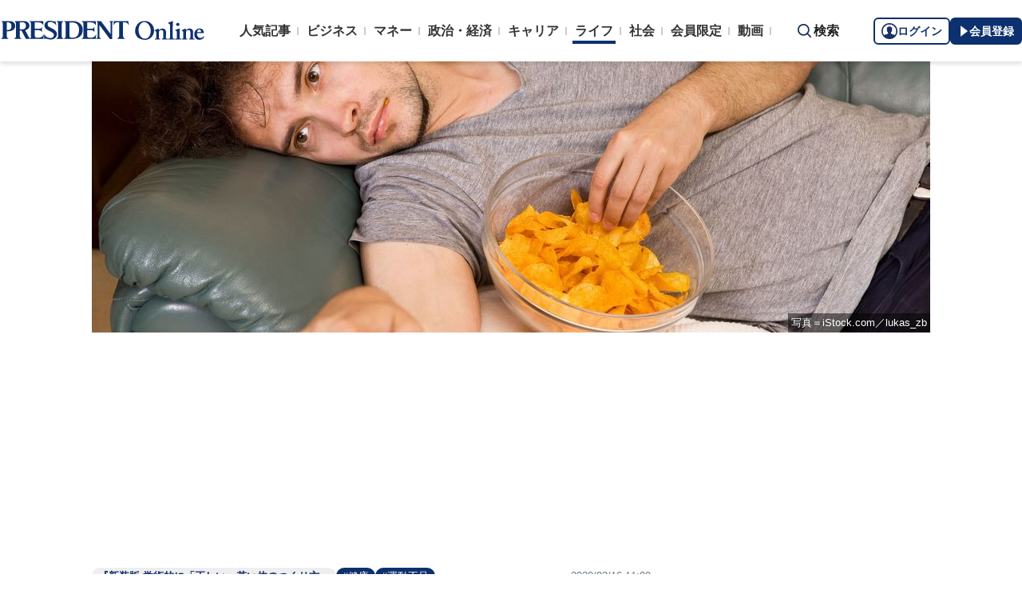

--- FILE ---
content_type: text/html; charset=utf-8
request_url: https://president.jp/articles/-/33141?page=1
body_size: 25008
content:

<!DOCTYPE html>
<html lang="ja">
<head>
<meta charset="utf-8">
<meta name="viewport" content="width=device-width, initial-scale=1">
<meta name="format-detection" content="telephone=no">
<title>運動不足が｢死に至る病｣であることを証明する科学的根拠 世界的な&quot;パンデミック&quot;状態 | PRESIDENT Online（プレジデントオンライン）</title>
<meta name="description" content="日本人のうち運動不足が原因で死に至る人は全体の16％という研究結果がある。たしかに日本人の1日あたりの平均歩数は90年代から1000歩も減っている。何が起きているのか。近畿大学の谷本道哉准教授が解説する——。">
<meta name="keywords" content="健康,運動不足,メタボ,肥満,心筋梗塞,内臓脂肪,書籍抜粋,プレジデントオンライン,PRESIDENT Online">
<meta property="fb:app_id" content="123832144397437">
<meta property="og:locale" content="ja_JP">
<meta property="og:site_name" content="PRESIDENT Online（プレジデントオンライン）">
<meta property="og:title" content="運動不足が｢死に至る病｣であることを証明する科学的根拠 世界的な&quot;パンデミック&quot;状態">
<meta property="og:type" content="article">
<meta property="og:url" content="https://president.jp/articles/-/33141">
<meta property="og:image" content="https://president.ismcdn.jp/mwimgs/a/8/1200wm/img_a83e05f1421dd66119b67bef2feb98831023905.jpg">
<meta property="og:description" content="日本人のうち運動不足が原因で死に至る人は全体の16％という研究結果がある。たしかに日本人の1日あたりの平均歩数は90年代から1000歩も減っている。何が起きているのか。近畿大学の谷本道哉准教授が解説する——。">
<meta name="twitter:card" content="summary_large_image">
<meta name="twitter:site" content="@Pre_Online">
<meta name="twitter:url" content="https://president.jp/articles/-/33141">
<meta name="twitter:title" content="運動不足が｢死に至る病｣であることを証明する科学的根拠 世界的な&quot;パンデミック&quot;状態">
<meta name="twitter:description" content="日本人のうち運動不足が原因で死に至る人は全体の16％という研究結果がある。たしかに日本人の1日あたりの平均歩数は90年代から1000歩も減っている。何が起きているのか。近畿大学の谷本道哉准教授が解説する——。">
<meta name="twitter:image" content="https://president.ismcdn.jp/mwimgs/a/8/1200wm/img_a83e05f1421dd66119b67bef2feb98831023905.jpg">
<meta name="robots" content="max-image-preview:large">
<meta name="theme-color" content="#0b2759">
<meta name="facebook-domain-verification" content="28vth1chhhuo6w3ziefipelpuihee3">
<meta name="cXenseParse:recs:articleid" content="33141">
<meta name="cXenseParse:pst-category" content="ライフ">
<meta name="cXenseParse:pst-series" content="『新装版 学術的に「正しい」若い体のつくり方』">
<meta property="article:published_time" content="2020-03-16T11:00:00+09:00">
<meta name="cXenseParse:pst-pubyear" content="2020">
<meta name="cXenseParse:pst-pubmonth" content="202003">
<meta name="cXenseParse:pst-pubday" content="20200316">
<meta name="cXenseParse:pst-author" content="谷本 道哉">
<meta name="cXenseParse:pst-editor" content="74">
<meta name="cXenseParse:title" content="運動不足が｢死に至る病｣であることを証明する科学的根拠">
<meta name="cXenseParse:pst-sub-title" content="世界的な&quot;パンデミック&quot;状態">
<meta property="article:modified_time" content="2020-03-23T11:00:00+09:00">
<meta name="cXenseParse:pst-square-image" content="https://president.ismcdn.jp/mwimgs/b/8/200wm/img_b8abbf0fce169661416a0c91d8c83ed4151968.jpg">
<meta name="cXenseParse:pst-media" content="PRESIDENT Online">
<meta name="cXenseParse:pst-edition" content="original">
<meta name="cXenseParse:url" content="https://president.jp/articles/-/33141">
<meta name="cXenseParse:pst-total-pages" content="5">
<meta name="cXenseParse:pst-number-pages" content="1">
<meta name="cXenseParse:pst-last-page" content="false">
<meta name="cXenseParse:pst-status" content="無料会員記事">
<script src="https://csm.cxpublic.com/President.js" async></script>
<link rel="preconnect" href="//president.ismcdn.jp" crossorigin>
<link rel="preconnect" href="//www.google-analytics.com" crossorigin>
<link rel="preconnect" href="//www.googletagmanager.com" crossorigin>
<link rel="preconnect" href="//www.googletagservices.com" crossorigin>
<link rel="preconnect" href="//adservice.google.co.jp" crossorigin>
<link rel="preconnect" href="//adservice.google.com" crossorigin>
<link rel="preconnect" href="//pagead2.googlesyndication.com" crossorigin>
<link rel="preconnect" href="//tpc.googlesyndication.com" crossorigin>
<link rel="preconnect" href="//googleads.g.doubleclick.net" crossorigin>
<link rel="preconnect" href="//ajax.googleapis.com" crossorigin>
<link rel="preconnect" href="//stats.g.doubleclick.net" crossorigin>
<link rel="preconnect" href="//www.youtube.com" crossorigin>
<link rel="preconnect" href="//twitter.com" crossorigin>
<link rel="preconnect" href="//syndication.twitter.com" crossorigin>
<link rel="preconnect" href="//platform.twitter.com" crossorigin>
<link rel="preconnect" href="//fonts.googleapis.com" crossorigin>
<link rel="preconnect" href="//use.fontawesome.com" crossorigin>
<link rel="preconnect" href="//csm.cxpublic.com" crossorigin>
<link rel="preconnect" href="//code.jquery.com" crossorigin>
<link rel="preconnect" href="//cdn.cxense.com" crossorigin>
<link rel="preconnect" href="//fonts.gstatic.com" crossorigin>
<link rel="preconnect" href="//cdn.treasuredata.com" crossorigin>
<link rel="preconnect" href="//api.cxense.com" crossorigin>
<link rel="preconnect" href="https://c.amazon-adsystem.com" crossorigin>
<link rel="preconnect" href="//cdn.c360a.salesforce.com" crossorigin>
<link rel="preload" href="https://securepubads.g.doubleclick.net/tag/js/gpt.js" as="script">
<link rel="preload" href="https://ads.rubiconproject.com/prebid/12162_president.js" as="script">
<link rel="preload" href="https://c.amazon-adsystem.com/aax2/apstag.js" as="script">
<link rel="dns-prefetch" href="https://c.amazon-adsystem.com"><link rel="preload" href="https://president.ismcdn.jp/common/president/images/header_logo.svg" as="image">
<link href="https://president.ismcdn.jp/mwimgs/a/8/800wm/img_a83e05f1421dd66119b67bef2feb98831023905.jpg" as="image" rel="preload" imagesrcset="https://president.ismcdn.jp/mwimgs/a/8/800wm/img_a83e05f1421dd66119b67bef2feb98831023905.jpg 1x, https://president.ismcdn.jp/mwimgs/a/8/1600wm/img_a83e05f1421dd66119b67bef2feb98831023905.jpg 2x">
<link rel="preload" as="style" href="https://fonts.googleapis.com/css2?family=Libre+Baskerville&display=swap">
<link rel="shortcut icon" type="image/vnd.microsoft.icon" href="https://president.ismcdn.jp/common/icons/favicon.ico">
<link rel="apple-touch-icon-precomposed" href="https://president.ismcdn.jp/common/icons/apple-touch-icon.png">
<link rel="stylesheet" href="https://fonts.googleapis.com/css2?family=Libre+Baskerville&display=swap" media="print" onload="this.media='all'; this.onload=null;">
<link rel="stylesheet" href="https://president.ismcdn.jp/resources/president/js/lib/splide.min.css?rd=202601201143">
<link rel="stylesheet" href="https://president.ismcdn.jp/resources/president/js/lib/swiper.min.css?rd=202601201143">
<link rel="stylesheet" href="https://president.ismcdn.jp/resources/president/css/pc/leafs.css?rd=202601201143" />
<link rel="canonical" href="https://president.jp/articles/-/33141">
<link rel="alternate" type="application/rss+xml" title="RSS | プレジデントオンライン | PRESIDENT Online（プレジデントオンライン）" href="https://president.jp/list/rss">
<link rel="manifest" href="/manifest.json" crossorigin="use-credentials">
<script src="/op/analytics.js?domain=president.jp"></script>
<script src="https://cdn.c360a.salesforce.com/beacon/c360a/9bb326f5-8c88-46ba-a15a-fc5bec725498/scripts/c360a.min.js"></script>
<script>
dataLayer = [{
  "category": "『新装版 学術的に「正しい」若い体のつくり方』",
  "genre": "ライフ",
  "tieUp": "",
  "member": "非会員",
  "articleId": "33141",
  "title" : (function(){ try{var t="運動不足が｢死に至る病｣であることを証明する科学的根拠";if(t==""){t=document.title.split("|")[0].trim();}return t;}catch(err){return '';}})(),
  "subTitle" : "世界的な&quot;パンデミック&quot;状態",
  "author" : "谷本 道哉",
  "pubDate" : "20200316",
  "toTerm" : "2138",
  "totalPage" : "5",
  "currentPage" : "1",
  "lastPage" : "",
  "tag" : "健康,運動不足,メタボ,肥満,心筋梗塞,内臓脂肪,書籍抜粋",
  "pageConditions" : "unlocked",
  "articleType" : "POLオリジナル",
  "media" : "PRESIDENT Online"
}];
</script>
<!-- Google Tag Manager -->
<script>(function(w,d,s,l,i){w[l]=w[l]||[];w[l].push({'gtm.start':
new Date().getTime(),event:'gtm.js'});var f=d.getElementsByTagName(s)[0],
j=d.createElement(s),dl=l!='dataLayer'?'&l='+l:'';j.async=true;j.src=
'//www.googletagmanager.com/gtm.js?id='+i+dl;f.parentNode.insertBefore(j,f);
})(window,document,'script','dataLayer','GTM-NGPFSH');</script>
<!-- End Google Tag Manager -->
<script async src="https://cdn.jsdelivr.net/npm/pwacompat@2.0.6/pwacompat.min.js" integrity="sha384-GOaSLecPIMCJksN83HLuYf9FToOiQ2Df0+0ntv7ey8zjUHESXhthwvq9hXAZTifA" crossorigin="anonymous"></script>
<script>
window.grumi = {
  cfg: {
    advs: {
      '4726699895': true,
      '4713574795': true,
      '5634158140': true,
      '4435869573': true,
      '219185298': true,
      '4895276622': true,
      '4968385330': true,
      '4893156360': true,
      '4726992237': true,
      '4829705935': true,
      '4856600840': true,
      '4406490127': true,
      '4915460344': true,
      '201576618': true,
      '4724750293': true,
      '5634154936': true,
      '5634154987': true,
      '4452923694': true,
      '5049129113': true,
      '96790578': true,
      '4819192780': true
    },
  },
  key: '1e55f8df-3eb3-449b-9333-3b100671f740',
};
</script>
<script src="//rumcdn.geoedge.be/1e55f8df-3eb3-449b-9333-3b100671f740/grumi-ip.js" async></script><script data-ad-client="ca-pub-0670020727705908" async src="https://pagead2.googlesyndication.com/pagead/js/adsbygoogle.js"></script>
<!-- DFP Header Tag Start dfp-header-pc-top -->
<!-- Amazon UAM load-->
<script async src="https://c.amazon-adsystem.com/aax2/apstag.js"></script>
<script async src="//ads.rubiconproject.com/prebid/12162_president.js"></script>
<script async="async" src="https://securepubads.g.doubleclick.net/tag/js/gpt.js"></script>
<script async="async" src="https://macro.adnami.io/macro/hosts/adsm.macro.president.jp.js"></script>
<script>
var adsmtag = adsmtag || {};
adsmtag.cmd = adsmtag.cmd || [];
</script>
<script>
window.apstag = window.apstag || {
  init: function() {
    apstag._Q.push(["i", arguments, (new Date).getTime()])
  },
  fetchBids: function() {
    apstag._Q.push(["f", arguments, (new Date).getTime()])
  },
  setDisplayBids: function() {},
  _Q: []
};
</script>
<script>
  var cX = window.cX = window.cX || {callQueue:[]};
  cX.callQueue.push(['invoke', function() {
    if(!cX.getUserId(false)) {
      cX.setCustomParameters({"newuser":"true"});
      cX.startSessionAnnotation({"newuser_S":"true"});
    }
    cX.getUserSegmentIds({persistedQueryId: "c5121cd9b1cab3c85e55b84c9e2037c68dd5251a"});
  }]);
  var cXsegments = (window.localStorage.getItem('_cX_segmentInfo')||"").replace(/.+_/,"").split(".");
  var pbjs = pbjs || {};
  pbjs.que = pbjs.que || [];
  var failSafeTimeout = 3000;
  var googletag = googletag || {};
  googletag.cmd = googletag.cmd || [];

  googletag.cmd.push(function() {
    googletag.pubads().setTargeting("CxSegments", cXsegments)
  });

  var path_value = location.pathname.substr(0, 40);
  var ref_value = document.referrer
    ? document.referrer.split("/")[2]
    : "null";
  var urlParam = location.search.substring(1);
  var paramArray = {};
  if (urlParam) {
    var param = urlParam.split("&");
    for (i = 0; i < param.length; i++) {
      var paramItem = param[i].split("=");
      paramArray[paramItem[0]] = paramItem[1];
    }
  }
  var _page = paramArray["page"] || "1";
  var _totalPageNumber = String(_totalPageNumber);
  var _is_last_page = String(_page === _totalPageNumber);
  var dataLayer = window.dataLayer;
  var _genre = 
    dataLayer &&
    dataLayer[0] &&
    dataLayer[0]['genre'];
  googletag.cmd.push(function() {
    googletag
      .pubads()
      .setTargeting("URLs", path_value)
      .setTargeting("Ref", ref_value);
    googletag.pubads().setTargeting("param:page", _page);
    googletag
      .pubads()
      .setTargeting("page:total_page_num", _totalPageNumber);
    googletag.pubads().setTargeting("page:is_last_page", _is_last_page);
    if (Boolean(_genre)) {
      googletag.pubads().setTargeting("page:genre", _genre);
    }
    googletag.pubads().setTargeting(
      "president_R_user_seg",
      (function() {
        try {
          return document.cookie
            .match(new RegExp("ismsegs=(.*?)(?:;|$)"))[1]
            .split(",")
            .filter(function(o) {
              return o !== "";
            });
        } catch (err) {
          return "";
        }
      })()
    );
    googletag.pubads().setTargeting(
      "ism_seg_pol",
      (function() {
        try {
          return document.cookie
            .match(new RegExp("ismtdsegs=(.*?)(?:;|$)"))[1]
            .split(",")
            .filter(function(o) {
              return o !== "";
            });
        } catch (err) {
          return [];
        }
      })()
    );
    googletag.pubads().collapseEmptyDivs();
  });
</script>
<!-- amazon UAM init-->
<script>
// initialize apstag and have apstag set bids on the googletag slots when they are returned to the page
apstag.init({
  pubID: '7af9721c-18f5-49f9-9a7c-bc3ed8651329',
  adServer: 'googletag',
  bidTimeout: 2e3
});
</script>
<!-- amazon UAM init end-->
<script>
  googletag.cmd.push(function() {
    googletag.defineSlot('/117593098/pc_pol_billboard',[[1, 1], [1080, 250], [970, 250]],'div-gpt-ad-pc_pol_billboard').setTargeting('position', ['pc_billboard']).addService(googletag.pubads());
    googletag.defineSlot("/117593098/pc_pol_entrance_right",[[160, 600], [1, 1]],"pc_pol_entrance_right").addService(googletag.pubads());
    googletag.defineSlot("/117593098/pc_pol_entrance_left",[[160, 600], [1, 1]],"pc_pol_entrance_left").addService(googletag.pubads());
    googletag.defineSlot('/117593098/pc_pol_article_right_1st',[[1, 1], [300, 250], [300, 500], [300, 300], [300, 600]], 'div-gpt-ad-pc_pol_article_right_1st').setTargeting('position', ['pc_right_rect']).addService(googletag.pubads());
    googletag.defineSlot('/117593098/pc_pol_article_right_2nd',[[1, 1], [300, 250], [300, 500], [300, 300], [300, 600]],'div-gpt-ad-pc_pol_article_right_2nd').setTargeting('position', ['pc_right_rect']).addService(googletag.pubads());
    googletag.defineSlot(
      '/117593098/pc_pol_article_right_3rd',
      [[1, 1], [300, 250], [300, 500], [300, 300], [300, 600]],
      'div-gpt-ad-pc_pol_article_right_3rd'
    ).addService(googletag.pubads());
    googletag.defineSlot('/117593098/pc_pol_article_left',[[1, 1], [300, 250], [300, 500], [300, 300], [336, 280]],'div-gpt-ad-pc_pol_article_left').setTargeting('position', ['pc_main_rect']).addService(googletag.pubads());
    googletag.defineSlot('/117593098/pc_pol_article_right',[[1, 1], [300, 250], [300, 500], [300, 300], [336, 280]],'div-gpt-ad-pc_pol_article_right').setTargeting('position', ['pc_main_rect']).addService(googletag.pubads());
    googletag.defineSlot('/117593098/pc_pol_article_video', [[1, 1], [300, 250], [480, 270], [640, 360]],'div-gpt-ad-pc_pol_article_video').setTargeting('position', ['pc_video']).addService(googletag.pubads());
    googletag.defineSlot('/117593098/pc_pol_info1', ['fluid', [1, 1]], 'pc_pol_info1').addService(googletag.pubads());
    googletag.defineSlot('/117593098/pc_pol_info2', ['fluid', [1, 1]], 'pc_pol_info2').addService(googletag.pubads());
    googletag.defineSlot('/117593098/pc_pol_info3', ['fluid', [1, 1]], 'pc_pol_info3').addService(googletag.pubads());
    googletag.defineSlot('/117593098/pc_pol_info4', ['fluid', [1, 1]], 'pc_pol_info4').addService(googletag.pubads());
    googletag.defineSlot('/117593098/pc_pol_info5', ['fluid', [1, 1]], 'pc_pol_info5').addService(googletag.pubads());
    googletag.defineSlot('/117593098/pc_pol_ranking', ['fluid'], 'div-gpt-ad-pc_pol_ranking').addService(googletag.pubads());
    googletag.pubads().disableInitialLoad();
    googletag.pubads().setTargeting("status","free");
    googletag.pubads().setTargeting("adparam","prod");
    googletag.pubads().setTargeting("articleId","33141");
    googletag.pubads().setTargeting("environment","prod");
    googletag.pubads().enableSingleRequest();
    googletag.enableServices();
    googletag.pubads().setPublisherProvidedId(('; ' + document.cookie).split('; ' + 'ismua' + '=').pop().split(';').shift().split('-').join(''));
  });
</script>
<script>
  var apstagSlots = [];
  apstagSlots.push(
    {
      slotID: 'div-gpt-ad-pc_pol_article_right_1st',
      slotName: '/117593098/pc_pol_article_right_1st',
      sizes: [[300, 250], [300, 600]]
    }
  );
</script>
<script>
var TAGGER_TIMEOUT = 1000;
var bypass1plusx = false;
//var bypass1plusx = true;
function fetchHeaderBids() {
  // OPEp
  var s_array = [];
  var t_array = [];
  var tmp_flg = false;

  var bidders = ['a9', 'prebid', 'OPEp'];
  var requestManager = {
    adserverRequestSent: false
  };

  bidders.forEach(function(bidder) {
    requestManager[bidder] = false;
  })

  function allBiddersBack() {
    var allBiddersBack = bidders
      .map(function(bidder) {return requestManager[bidder]; })
      .filter(function(bool) {return bool;})
      .length === bidders.length;
    return allBiddersBack;
  }

  function headerBidderBack(bidder) {
    if (requestManager.adserverRequestSent === true) {
      return;
    }
    if (bidder === 'a9') {
      googletag.cmd.push(function() {
        apstag.setDisplayBids();
      });
    } else if (bidder === 'prebid') {
      // DO NOTHING
    } else if (bidder === 'OPEp') {
      // DO NOTHING
    }

    requestManager[bidder] = true;

    if (requestManager['OPEp'] && !requestManager['prebid']) {
      if (tmp_flg) return;
      tmp_flg = true;

      // Demand Manager (Prebid.js)
      googletag.cmd.push(function() {
        pbjs.que.push(function() {
          pbjs.rp.requestBids({
            callback: function (bidResponses) {
              headerBidderBack('prebid');
            },
            data: {opeaud: s_array, opectx: t_array}
          });
        });
      });
    }

    if (allBiddersBack()) {
      sendAdserverRequest();
    }
  }

  function sendAdserverRequest() {
    if (requestManager.adserverRequestSent === true) {
      return;
    }
    requestManager.adserverRequestSent = true;
    googletag.cmd.push(function() {
      googletag.pubads().refresh();
    });
  }

  function requestBids() {
    // TAM
    apstag.fetchBids({
      slots: apstagSlots
    }, function(bids) {
      headerBidderBack('a9');
    });

    if (bypass1plusx) {
      headerBidderBack("OPEp");
    } else {
      (function(req){
        window.setTimeout(function() {
          headerBidderBack("OPEp");
        }, TAGGER_TIMEOUT);
        try{
          fetch(req["OPEp"] + '?url=' + encodeURIComponent(window.location.href), {
            referrerPolicy: 'no-referrer-when-downgrade',
            mode: 'cors',
            credentials: 'include'
          }).then(function(response){
            //通信が200番の時のみ、正常完了とする。それ以外はサーバエラー扱いにする。
            if(response.status === 200) {
              return response.json();
            } else {
              throw new Error('server error.');
            }
          }).then(function(res){
            s_array = res['s'];
            t_array = res['t'];
            headerBidderBack("OPEp")
          }).catch(function(error){
            //エラー発生時
            headerBidderBack("OPEp")
          });
        }catch(error){
          //エラー発生時
          headerBidderBack("OPEp")
        }
      })({OPEp: 'https://mediaconsortium.profiles.tagger.opecloud.com/api/v1'});
    }
  }

  requestBids();

  window.setTimeout(function() {
    sendAdserverRequest();
  }, failSafeTimeout);
}

fetchHeaderBids();
</script>
<!-- DFP Header Tag End -->
<script>
cX.callQueue.push(['invoke', function() {
  cX.getSegments("a895bb4d42ac40a0c076a88edaffee5a2ddabdea", (segments) => {
    if (segments.length > 0) {
        const cxContextualIds = segments.filter(s => s.type==="contextual").map(s => s.shortId);
        googletag.cmd.push(function() {
          googletag.pubads().setTargeting("CxContext", cxContextualIds)
          // googletag.pubads().refresh();
        });
    }
  }, 500);
}]);
</script>
<script>var _totalPageNumber = 5</script>
<script>
window.ID5EspConfig = {
  partnerId: 1724
};
</script>
<script>
window._taboola = window._taboola || [];
_taboola.push({article:'auto'});
!function (e, f, u, i) {
  if (!document.getElementById(i)){
    e.async = 1;
    e.src = u;
    e.id = i;
    f.parentNode.insertBefore(e, f);
  }
}(document.createElement('script'),
document.getElementsByTagName('script')[0],
'//cdn.taboola.com/libtrc/presidentonline/loader.js',
'tb_loader_script');
if(window.performance && typeof window.performance.mark == 'function')
  {window.performance.mark('tbl_ic');}
</script>
<script src="https://code.jquery.com/jquery-3.7.1.min.js" integrity="sha256-/JqT3SQfawRcv/BIHPThkBvs0OEvtFFmqPF/lYI/Cxo=" crossorigin="anonymous"></script>
<script src="https://president.ismcdn.jp/resources/president/js/lib/lozad.min.js" defer></script>
<script src="https://cdnjs.cloudflare.com/ajax/libs/lazysizes/5.1.0/lazysizes.min.js" defer></script>
<script src="https://president.ismcdn.jp/resources/president/js/lib/splide.min.js" defer></script>
<script src="https://president.ismcdn.jp/resources/president/js/lib/swiper.min.js" defer></script>
<script src="https://president.ismcdn.jp/resources/prod/president/js/pc/common.prod.js?rd=202601201143" defer></script>
<script src="https://president.ismcdn.jp/resources/president/js/lib/axios.min.js" defer></script>
<script src="https://president.ismcdn.jp/resources/prod/president/js/pc/leafs.prod.js?rd=202601201143" defer></script>
<script type="application/ld+json">
[{
 "@context":"https://schema.org/",
 "@type":"WebSite",
 "name":"プレジデントオンライン",
 "alternateName":"プレジデントオンライン | PRESIDENT Online",
 "sameAs" : ["https://www.facebook.com/PRESIDENTOnline/", "https://x.com/pre_online"],
 "url" : "https://president.jp",
 "potentialAction": {
  "@type": "SearchAction",
  "target": "https://president.jp/list/search?fulltext={fulltext}",
  "query-input": "required name=fulltext"
  }
},{
  "@context": "https://schema.org/",
  "@type": "SiteNavigationElement",
  "url": ["/","/list/category/business","/list/category/money","/list/category/economy-and-politics","/list/category/career","/list/category/life","/list/category/local","/list/brain"]
}
,{
  "@context":"https://schema.org/",
  "@type":"BreadcrumbList",
  "itemListElement":[
{"@type":"ListItem","position":1,"item":{"@id":"https://president.jp","name":"プレジデントオンライン トップ"}},
{"@type":"ListItem","position":2,"item":{"@id":"https://president.jp/list/category/life","name":"ライフ"}},
{"@type":"ListItem","position":3,"item":{"@id":"https://president.jp/category/c02694","name":"『新装版 学術的に「正しい」若い体のつくり方』"}},
{"@type":"ListItem","position":4,"item":{"@id":"https://president.jp/articles/-/33141","name":"運動不足が｢死に至る病｣であることを証明する科学的根拠 世界的な&quot;パンデミック&quot;状態"}}
]
}
,{
  "@context": "https://schema.org",
  "@type": "NewsArticle",
  "mainEntityOfPage": {
    "@type": "WebPage",
    "@id": "https://president.jp/articles/-/33141"
  },
  "headline": "運動不足が｢死に至る病｣であることを証明する科学的根拠 世界的な&quot;パンデミック&quot;状態",
  "image": {
    "@type": "ImageObject",
    "url": "https://president.ismcdn.jp/mwimgs/a/8/1200wm/img_a83e05f1421dd66119b67bef2feb98831023905.jpg",
    "width": 1200,
    "height": 675
  },
  "datePublished": "2020-03-16T11:00:00+09:00",
  "dateModified": "2020-04-22T09:56:38+09:00",
 "author":{"@type":"Person","name":"谷本 道哉","url":"https://president.jp/list/author/%E8%B0%B7%E6%9C%AC+%E9%81%93%E5%93%89"},
  "publisher": {
    "@type": "Organization",
    "name": "プレジデントオンライン",
    "logo": {
      "@type": "ImageObject",
      "url": "https://president.jp/common/icons/600x60_amp.png",
      "width": "600",
      "height": "60"
    }
  },
  "description": "日本人のうち運動不足が原因で死に至る人は全体の16％という研究結果がある。たしかに日本人の1日あたりの平均歩数は90年代から1000歩も減っている。何が起きているのか。近畿大学の谷本道哉准教授が解説する——。"
}
]
</script>
<!-- Piano Script Start -->
<script>
var tp = window.tp || [];
// コンテンツセグメンテーション
tp.push(["setTags", [
  "ライフ",
  "『新装版 学術的に「正しい」若い体のつくり方』",
  "谷本 道哉",
  "PRESIDENT Online",
  "original",
  "p1",
  "無料会員記事"
  ]
]);
tp.push(["setContentSection", "ライフ"]);
tp.push(["setContentCreated", "2020-03-16T11:00:00+09:00"]);
// ADブロッカー検出スクリプト
(function(d,c){d.cookie = "__adblocker=; expires=Thu, 01 Jan 1970 00:00:00 GMT; path=/";var j=function(adblocker){var t=new Date;t.setTime(t.getTime()+60*5*1E3);d.cookie="__adblocker="+(adblocker?"true":"false")+"; expires="+t.toUTCString()+"; path=/"};var s=d.createElement(c);s.async=true;s.src="//www.npttech.com/advertising.js";s.onerror=function(){j(true);};var b=d.getElementsByTagName(c)[0];b.parentNode.insertBefore(s,b)})(document,"script");
// Composerスクリプト（コンテンツブロック検出あり）
(function(g,h,c){c=Number.isInteger(c)?parseInt(c):30;(new Promise(function(a,d){var b=document.createElement("script");b.type="text/javascript";b.async=!0;b.src=(h?"//experience-ap.piano.io":"//sandbox.piano.io")+"/xbuilder/experience/load?aid="+g;b.onload=function(){window.tpLoaded?a():d(!0)};b.onerror=function(){d(!0)};var e=document.querySelector("script");e.parentNode.insertBefore(b,e)})).then(function(){return new Promise(function(a,d){0==c?a():function(b,e){function f(){window.tp&&tp.isInitialized?a():k++>e?d(!0):setTimeout(f,b)}var k=0;setTimeout(f,b)}(1E3*c/20,20)})})["catch"](function(a){a&&(a=document.querySelector("#tpModal"))&&(a.style.display="block",(a=document.querySelector(".pi_close"))&&a.addEventListener("click",function(){document.querySelector("#tpModal").style.display="none"}))})
})("MKTkonwxpj", true);
</script>
<script>
window.MWLIB= {
  login: function(){
    const currentPath = location.pathname + location.search;
    // console.log("/auth/al?return_to=" + encodeURIComponent(currentPath));
    $('body').css({
      "opacity":0.2,
      "background-color":"black"
    });
    location.href = "/auth/al?return_to=" + encodeURIComponent(currentPath);
  },
  logout: function(){
    const currentPath = location.pathname + location.search;
    // console.log("/auth/logout?return_to=" + encodeURIComponent(currentPath));
    $('body').css({
      "opacity":0.2,
      "background-color":"black"
    });
    location.href = "/auth/logout?return_to=" + encodeURIComponent(currentPath);
  }
};
window.addEventListener('load',function(){
  let utp = (('; ' + document.cookie).split('; ' + '__utp' + '=').pop().split(';').shift());
  let ss = (('; ' + document.cookie).split('; ' + 'ismss' + '=').pop().split(';').shift());
  if ((utp!='') && (ss=='')) {
    // console.log('force logout');
    // try{tp.pianoId.logout();}catch(err){};
    console.log('relogin');
    window.MWLIB.login();
  }
});
</script>
<script>
tp = window.tp || [];
pianoLoginLogoutButtons = function () {
  if (tp.user.isUserValid()) {
    $('#piano-logout-container').show();
    $('#piano-logout-container-header').show();
    $('#piano-login-register-container').hide();
    $('#piano-login-register-container-header').hide();
    $('.piano-logout-event-container').show();
    $('.piano-login-register-event-container').hide();
    $('#piano-login-container-modal-container').hide();
    $('#piano-logout-container-modal-container').show();
    tp.myaccount.show({
        displayMode: "inline",
        containerSelector: "#my-account"
    });
  }
  else {
    $('#piano-logout-container').hide();
    $('#piano-logout-container-header').hide();
    $('#piano-login-register-container').show();
    $('#piano-login-register-container-header').show();
    $('.piano-logout-event-container').hide();
    $('.piano-login-register-event-container').show();
    $('#piano-logout-container-modal-container').hide();
    $('#piano-login-container-modal-container').show();
  }
};
tp.push(["init", function(){
  pianoLoginLogoutButtons();
  $(".piano-login").click( function () {
    tp.pianoId.show({
      screen: 'login',
      loggedIn: pianoLoginLogoutButtons
    });
  });
  $(".piano-modal").click( function () {
    tp.pianoId.show({
      screen: 'register',
      formName: 'POL',
      stage: 'freeregist',
      loggedIn: pianoLoginLogoutButtons
    });
  });
  $( ".piano-logout" ).click( function () {
    tp.pianoId.logout(pianoLoginLogoutButtons);
  } );
}]);
</script>
<!-- Piano Script End -->

</head>
<body>
<!-- Google Tag Manager -->
<noscript><iframe src="//www.googletagmanager.com/ns.html?id=GTM-NGPFSH"
height="0" width="0" style="display:none;visibility:hidden"></iframe></noscript>
<!-- End Google Tag Manager -->
<div id="fb-root"></div>
<script async defer crossorigin="anonymous" src="https://connect.facebook.net/ja_JP/sdk.js#xfbml=1&version=v6.0&appId=422462604609172"></script>
<div id="taboola-trigger-explore-more"></div>
<script>
window._taboola = window._taboola || [];
_taboola.push({
  mode: 'thumbnails-test',
  container: 'taboola-trigger-explore-more',
  placement: 'Trigger Explore More',
  target_type: 'mix'
});
</script><div class="l-wrapper">
<header class="l-header">
  <div class="g-header">
    <div class="g-header__inner js-header-inner">
        <div class="logo"><a href="/"><img src="https://president.ismcdn.jp/common/president/images/header_logo.svg" width="257" height="24" class="" alt="PRESIDENT Online（プレジデントオンライン）" loading="eager"></a></div>
      <div class="g-header-global-nav js-global-nav">
        <div class="g-header-global-nav__inner">
          <ul class="g-header-global-nav__list">
            <li class=""><a href="/list/ranking">人気記事</a></li>
            <li class=""><a href="/list/category/business" >ビジネス</a></li>
            <li class=""><a href="/list/category/money" >マネー</a></li>
            <li class=""><a href="/list/category/economy-and-politics" >政治・経済</a></li>
            <li class=""><a href="/list/category/career" >キャリア</a></li>
            <li class="is-active"><a href="/list/category/life" >ライフ</a></li>
            <li class=""><a href="/list/category/local" >社会</a></li>
            <li><a href="/feature/top">会員限定</a></li>
            <li><a href="/list/media/presidentondemand">動画</a></li>
          </ul>
        </div>
      </div>
      <div class="g-header__search js-header-search">検索</div>
      <div class="g-header-auth" id="piano-login-container">
        <div class="g-header-auth__inner" id="piano-login-register-container" style="display: none;">
          <button class="g-header-auth__btn piano-login" aria-label="ログイン"><img src="https://president.ismcdn.jp/common/images/icons/pol-piano-login.png" width="20" height="20" class="" alt="" loading="eager">ログイン</button>
          <button class="g-header-auth__btn --blue piano-modal" aria-label="会員登録"><img src="https://president.ismcdn.jp/common/images/icons/pol-piano-regist.png" width="14" height="14" class="" alt="" loading="eager">会員登録</button>
        </div>
        <div class="g-header-auth__inner" id="piano-logout-container" style="display: none;">
          <button class="g-header-auth__btn piano-logout" aria-label="ログアウト"><img src="https://president.ismcdn.jp/common/images/icons/pol-piano-logout.png" width="20" height="20" class="" alt="" loading="eager">ログアウト</button>
          <a href="/list/mypage" class="g-header-auth__btn --blue"><img src="https://president.ismcdn.jp/common/images/icons/pol-piano-mypage.png" width="14" height="14" class="" alt="マイページ" loading="eager">マイページ</a>
        </div>
      </div>
    </div>
<div class="g-header-search js-search">
  <div class="g-header-search__inner">
    <div class="g-header-search__contents">
      <form action="/list/search">
        <input id="keyword" placeholder="ワード検索" type="text" class="inputtext" name="fulltext" value="" aria-label="検索語入力">
          <input type="submit" class="gsc-search-button" value="検索" id="g-header-search" aria-label="検索">
      </form>
    </div>
<div class="feature-word">
  <ul class="feature-word__list">
    <li class="feature-word__item"><a href="/list/tag/%E3%82%B3%E3%83%9F%E3%83%83%E3%82%AF">#コミック</a></li>
    <li class="feature-word__item"><a href="/list/tag/%E6%9B%B8%E7%B1%8D%E6%8A%9C%E7%B2%8B">#書籍抜粋</a></li>
    <li class="feature-word__item"><a href="/list/tag/%E6%97%A5%E6%9C%AC%E5%8F%B2">#日本史</a></li>
    <li class="feature-word__item"><a href="/list/tag/%E5%81%A5%E5%BA%B7">#健康</a></li>
    <li class="feature-word__item"><a href="/list/tag/%E6%9C%9D%E3%83%89%E3%83%A9">#朝ドラ</a></li>
    <li class="feature-word__item"><a href="/list/tag/%E4%B8%AD%E5%9B%BD">#中国</a></li>
    <li class="feature-word__item"><a href="/list/tag/%E8%87%AA%E6%B0%91%E5%85%9A">#自民党</a></li>
    <li class="feature-word__item"><a href="/list/tag/%E3%83%A1%E3%83%B3%E3%82%BF%E3%83%AB">#メンタル</a></li>
  </ul>
</div>
  </div>
</div>  </div>
</header><div class="article-head" style="width:1050px;min-width:1050px;margin:0 auto;">
  <img src="https://president.ismcdn.jp/mwimgs/a/8/1050wm/img_a83e05f1421dd66119b67bef2feb98831023905.jpg" srcset="https://president.ismcdn.jp/mwimgs/a/8/1050wm/img_a83e05f1421dd66119b67bef2feb98831023905.jpg 1x,https://president.ismcdn.jp/mwimgs/a/8/2048/img_a83e05f1421dd66119b67bef2feb98831023905.jpg 2x" width="1050" height="590" class="article-head__img --center" alt="運動不足が｢死に至る病｣であることを証明する科学的根拠 世界的な&quot;パンデミック&quot;状態" loading="eager">
  <div class="source">写真＝iStock.com／lukas_zb</div>
</div>
  <div class="l-contents --top">
    <div class="l-contents__inner --ad-gate">
<!--/117593098/pc_pol_entrance_left -->
<div id='pc_pol_entrance_left' class="en-left">
  <script>
    googletag.cmd.push(function() {
      googletag.display('pc_pol_entrance_left');
    });
  </script>
</div>
      <div class="l-content-body">
<div class="area-billboard is-display">
<!--/117593098/pc_pol_billboard -->
<div id="div-gpt-ad-pc_pol_billboard">
  <script>
    googletag.cmd.push(function() {
      googletag.display("div-gpt-ad-pc_pol_billboard");
    });
  </script>
</div>
</div>
        <div class="l-content-main-sub">
          <div class="l-main">
            <article class="article">
              <section class="article__header">
<div class="leafInfo">
  <div class="leafInfo__leftBlock">
    <div class="leafInfo__category">
    <a href="/category/c02694">『新装版 学術的に「正しい」若い体のつくり方』</a>
    </div>
    <div class="leafInfo__tag">
      <a href="/list/tag/%E5%81%A5%E5%BA%B7">#健康</a>
      <a href="/list/tag/%E9%81%8B%E5%8B%95%E4%B8%8D%E8%B6%B3">#運動不足</a>
    </div>
  </div>
  <div class="leafInfo__rightBlock">
      <div class="leafInfo__date">2020/03/16 11:00</div>
    </div>
  </div>
<ul class="article-series">
  <li class="article-series__item">
    <a href="/articles/-/33137" class="article-series__item1">#1</a>
  </li>
  <li class="article-series__item is-current">
    <span>#2</span>
  </li>
  <li class="article-series__item">
    <a href="/articles/-/34692" class="article-series__item3">#3</a>
  </li>
</ul>
  <div class="article__ttlWrap">
  <h1 class="article__mainTtl">運動不足が｢死に至る病｣であることを証明する科学的根拠
    <span class="article__subTtl">世界的な"パンデミック"状態</span>
  </h1>
</div>

<div class="leafInfo">
    <a href="/list/media/presidentonline" class="leafInfo__source">
        PRESIDENT Online
    </a>
</div>

<div class="articleInfo">
  <ul class="articleInfo__list">
    <li class="articleInfo__item --single">
      <div class="articleInfo__thum">
        <a href="/list/author/%E8%B0%B7%E6%9C%AC+%E9%81%93%E5%93%89" class="author_link1"><img src="https://president.ismcdn.jp/mwimgs/b/4/32wm/img_b4be4b92c11eeef64cace468ea6e286610431.jpg" srcset="https://president.ismcdn.jp/mwimgs/b/4/32wm/img_b4be4b92c11eeef64cace468ea6e286610431.jpg 1x,https://president.ismcdn.jp/mwimgs/b/4/64wm/img_b4be4b92c11eeef64cace468ea6e286610431.jpg 2x" width="32" height="32" class="" alt="谷本 道哉" loading="lazy"></a>
      </div>
      <div class="articleInfo__body">
        <div class="articleInfo__level">
          <div class="u-flex">
            <a class="author_link2" href="/list/author/%E8%B0%B7%E6%9C%AC+%E9%81%93%E5%93%89">
              <span class="articleInfo__name">谷本 道哉</span>
            </a>
            <button class="c-author-follow u-ml-2 piano-modal-2">+フォロー</button>
          </div>
          <span class="articleInfo__shoulder">近畿大学生物理工学部人間環境デザイン工学科准教授</span>
        </div>
      </div>
    </li>
  </ul>
  <button class="articleInfo__bookmark piano-modal"></button>
</div>
<div class="article__snsListWrap js-sns-wrap">
  <ul class="article__snsList">
    <li class="article__snsItem --fb-share">
      <a href="https://www.facebook.com/share.php?u=https://president.jp/articles/-/33141"
          onclick="window.open(encodeURI(decodeURI(this.href)),'fbwindow','width=650, height=450, personalbar=0, toolbar=0, scrollbars=1'); return false;"
          rel="nofollow">
        <img src="https://president.ismcdn.jp/common/president/images/2025/fb.png" width="23" height="24" class="" alt="" loading="lazy">
      </a>
    </li>
    <li class="article__snsItem --twitter">
      <a href="https://x.com/intent/tweet?url=https%3A%2F%2Fpresident.jp%2Farticles%2F-%2F33141&text=%E9%81%8B%E5%8B%95%E4%B8%8D%E8%B6%B3%E3%81%8C%EF%BD%A2%E6%AD%BB%E3%81%AB%E8%87%B3%E3%82%8B%E7%97%85%EF%BD%A3%E3%81%A7%E3%81%82%E3%82%8B%E3%81%93%E3%81%A8%E3%82%92%E8%A8%BC%E6%98%8E%E3%81%99%E3%82%8B%E7%A7%91%E5%AD%A6%E7%9A%84%E6%A0%B9%E6%8B%A0 %E4%B8%96%E7%95%8C%E7%9A%84%E3%81%AA%22%E3%83%91%E3%83%B3%E3%83%87%E3%83%9F%E3%83%83%E3%82%AF%22%E7%8A%B6%E6%85%8B %23%E3%83%97%E3%83%AC%E3%82%B8%E3%83%87%E3%83%B3%E3%83%88%E3%82%AA%E3%83%B3%E3%83%A9%E3%82%A4%E3%83%B3" target="_blank" class="ga_tracking" data-track-category="Article Social Share" data-track-action="click">
        <img src="https://president.ismcdn.jp/common/president/images/2025/icon-x.svg" width="23" height="23" class="" alt="" loading="lazy">
      </a>
    </li>
    <li class="article__snsItem --hatena">
      <a href="https://b.hatena.ne.jp/entry/https://president.jp/articles/-/33141" target="_blank" class="ga_tracking" data-track-category="Article Social Share" data-track-action="click">
        <img src="https://president.ismcdn.jp/common/president/images/2025/hateb.svg" width="23" height="23" class="" alt="" loading="lazy">
      </a>
    </li>
    <li class="article__snsItem --line">
      <a href="https://timeline.line.me/social-plugin/share?url=https://president.jp/articles/-/33141"><img src="https://president.ismcdn.jp/common/president/images/2025/line.png" width="24" height="23" class="" alt="line" loading="lazy"></a>
    </li>
    <li class="article__snsItem --threads">
      <a href="https://www.threads.net/intent/post?text=https://president.jp/articles/-/33141" target="_blank" class="ga_tracking" data-track-category="Article Social Share" data-track-action="click"><img src="https://president.ismcdn.jp/common/president/images/2025/icon-threads-black.svg" width="20" height="23" class="" alt="threds" loading="lazy"></a>
    </li>
    <li class="article__snsItem --copy">
      <a  class="copy-btn" id="copy-967" href="javascript:void(0)" data-clipboard-text="運動不足が｢死に至る病｣であることを証明する科学的根拠 世界的な&quot;パンデミック&quot;状態 #プレジデントオンライン https://president.jp/articles/-/33141" data-clipboard-action="copy" class="ga_tracking" data-track-category="Article Social Share" data-track-action="click">
        <img src="https://president.ismcdn.jp/common/president/images/icon_copy.svg" width="23" height="25" class="" alt="copy" loading="lazy">
      </a>
      <div class="copy-btn-result" id="result-967"></div>
    </li>
    <li class="article__snsItem --print">
      <a href="/articles/print/33141" target="_blank" class="ga_tracking" data-track-action="click"><img src="https://president.ismcdn.jp/common/president/images/icon_print.svg" width="26" height="26" class="" alt="print" loading="lazy"></a>
    </li>
    <li class="article__snsItem --mail">
      <a href="mailto:?body=https://president.jp/articles/-/33141" target="_blank" class="ga_tracking" data-track-action="click">
        <img src="https://president.ismcdn.jp/common/president/images/icon_mail.svg" width="26" height="20" class="" alt="mail" loading="lazy">
      </a>
    </li>
  </ul><!-- leafs-sns -->
</div><!-- article__snsListWrap -->              </section>

 <div class="article-above-pagination">

    <div class="article-above-pagination__list">
      <a class="article-above-pagination__item is-current">1</a>
      <a href="/articles/-/33141?page=2" class="article-above-pagination__item">2</a>
      <a href="/articles/-/33141?page=3" class="article-above-pagination__item">3</a>
      <a href="/articles/-/33141?page=4" class="article-above-pagination__item">4</a>
      <a href="/articles/-/33141?page=5" class="article-above-pagination__item">5</a>
      <a class="next" href="/articles/-/33141?page=2">次ページ</a>
    </div>
<!-- /.article-above-pagination --></div>

              <!-- cxenseparse_start -->
              <section class="article-body">
                  <div class="article-lead">日本人のうち運動不足が原因で死に至る人は全体の16％という研究結果がある。たしかに日本人の1日あたりの平均歩数は90年代から1000歩も減っている。何が起きているのか。近畿大学の谷本道哉准教授が解説する——。</div>

<p class="caution">※本稿は、谷本道哉『<a href="https://www.amazon.co.jp/exec/obidos/ASIN/4121506790/presidentjp-22" target="_blank">学術的に「正しい」若い体のつくり方</a>』（中公新書ラクレ）の一部を再編集したものです。</p>

<div class="image-area figure-center" style="width:670px;">
<div class="image-area-inner">
<a href="/articles/photo/33141?pn=1"><img alt="リモコンを手にした怠惰な男はソファの上で寝転がってポテトチップスを食べている" src="https://president.ismcdn.jp/mwimgs/1/d/670wm/img_1d63d2714ebc6ebeb87e7cea90da9658297210.jpg" srcset="https://president.ismcdn.jp/mwimgs/1/d/670wm/img_1d63d2714ebc6ebeb87e7cea90da9658297210.jpg 1x,https://president.ismcdn.jp/mwimgs/1/d/1340wm/img_1d63d2714ebc6ebeb87e7cea90da9658297210.jpg 2x" width="670" height="377" loading="lazy" class=""></a>
<div class="source">写真＝iStock.com／lukas_zb</div>
</div>

<div class="caption">※写真はイメージです</div>
<div class="icon-link-gallery --single"><a href="/articles/photo/33141?pn=1"><img src="https://president.ismcdn.jp/common/president/images/icon_link-more.svg" alt="" width="" height="" loading="lazy"></a></div>
<div class="link-gallery"><a href="/articles/photo/33141" class="btn-link-gallery"><span>全ての画像を見る（7枚）</span></a></div>
</div>

<h4 id="anchor_1">90年代より「1日1000歩」歩かなくなっている</h4>

<p style="text-indent:0; margin-left:1em;">「ちょっとは運動しないとなぁ」<br>
「何か体を動かすことをしなきゃ」</p>

<p>多くの人がそう思っていることでしょう。運動が健康によいこと、またスタイルを改善して見た目も若々しくすることは誰もが認識している、いわば常識といえます。</p>

<p>運動不足は、心筋梗塞や脳梗塞、糖尿病などの生活習慣病を誘発します。また、高齢期の虚弱、体力低下による要介護の一要因にもなっています。私たち人間は「動物」。文字どおり、動いていないと病気になってしまうのです。しっかりと動いていてこそ、元気で健康な状態を保つことができるのです。</p>

<p>また、運動が見た目を若くしてくれることも経験的に明らかですよね。</p>

<p>中年以降になっても余分な脂肪のついた太鼓腹にならず、筋肉がしっかりついたカッコいいスタイルを維持している人は不思議なほど年をとりません。理由として、運動によるホルモン応答や抗酸化能力の向上などが関係していると考えられます。</p>

<p>健康にも若々しさのためにも運動がよい。分かっているはずなのに、残念ながら運動をしっかり行っている人というのは極めて少数派です。厚生労働省の調査によると、1回30分以上の運動を週2回以上、1年以上継続して行っている人は20〜50代では20％程度しかいません。</p>

<p>そして、日常の活動量の目安となる「歩数」は90年代と比べて1000歩ほども減っています（図表1）。運動をしていないというだけでなく、日常生活でもほとんど体を動かさなくなっているのです。</p>

<div class="image-area figure-center" style="width:450px;">
<a href="/articles/photo/33141?pn=2"><img alt="1997年と比べて、1000歩近く歩数が減っている" src="https://president.ismcdn.jp/mwimgs/c/b/670wm/img_cb1a7d1fc8072fea05643c75e6154978216859.jpg" srcset="https://president.ismcdn.jp/mwimgs/c/b/670wm/img_cb1a7d1fc8072fea05643c75e6154978216859.jpg 1x,https://president.ismcdn.jp/mwimgs/c/b/1340wm/img_cb1a7d1fc8072fea05643c75e6154978216859.jpg 2x" width="670" height="580" loading="lazy" class=""></a>

<div class="caption">1997年と比べて、1000歩近く歩数が減っている（画像＝『<a href="http://www.amazon.co.jp/exec/obidos/ASIN/4121506790/presidentjp-22" target="_blank">学術的に「正しい」若い体のつくり方</a>』）</div>
<div class="icon-link-gallery --single"><a href="/articles/photo/33141?pn=2"><img src="https://president.ismcdn.jp/common/president/images/icon_link-more.svg" alt="" width="" height="" loading="lazy"></a></div>
</div>


              </section>
              <!-- cxenseparse_end -->
<div class="article__btn">
  <a href="?page=2"><span>次ページ</span></a>
</div>
<div class="ad-below-rectangle">
<div class="ad-below-rectangle__item">
<!--/117593098/pc_pol_article_left -->
<div id="div-gpt-ad-pc_pol_article_left" >
  <script>
    googletag.cmd.push(function() {
      googletag.display("div-gpt-ad-pc_pol_article_left");
    });
  </script>
</div>
</div>
<div class="ad-below-rectangle__item">
<!--/117593098/pc_pol_article_right -->
<div id="div-gpt-ad-pc_pol_article_right" >
  <script>
    googletag.cmd.push(function() {
      googletag.display("div-gpt-ad-pc_pol_article_right");
    });
  </script>
</div>
</div>
<!-- /.ad-below-rectangle --></div>
<div class="c-pagination">
  <div class="c-pagination__list">
    <a class="c-pagination__item is-current">1</a>
    <a href="/articles/-/33141?page=2" class="c-pagination__item">2</a>
    <a href="/articles/-/33141?page=3" class="c-pagination__item">3</a>
    <a href="/articles/-/33141?page=4" class="c-pagination__item">4</a>
    <a href="/articles/-/33141?page=5" class="c-pagination__item">5</a>
  </div>
</div>

<!-- related-article -->
<div class="related-article-except-lastpage" style="display: none;">
  <div class="related-article__headline">関連記事</div>
  <a href="https://president.jp/articles/-/32642">
    <div class="related-article__mainTtl">新型コロナウイルスで｢やってはいけない｣5つのNG行動</div>
  </a>
  <a href="https://president.jp/articles/-/32796">
    <div class="related-article__mainTtl">日本人のがん1位｢大腸がん｣を予防する4つの生活習慣</div>
  </a>
  <a href="https://president.jp/articles/-/33636">
    <div class="related-article__mainTtl">｢マスクの高値転売禁止｣で転売ヤーが次に狙っている商品</div>
  </a>
</div>
<!-- /related-article -->


<!-- article-bottom-ranking -->
<div class="article-bottom-ranking" style="display: none;">
  <div class="article-bottomranking__headline">ランキング</div>
  <div class="article-bottom-ranking__list">
  <ul>
    <li>
        <a href="/articles/-/107668">
            <div class="__idx">1位</div>
            <div class="__title">大切なのは｢体を動かす｣でも｢ゆっくり寝る｣でもない…禅僧｢疲れを取り去る“理想の休日の過ごし方”｣</div>
        </a>
    </li>
   <li class="bottom-ranking__more">
      <a href="/list/ranking">ランキングをもっと見る</a>
   </li>
  </ul>
 </div>
</div>  <!-- /.article-bottom-ranking--><div class="u-flex u-justify-end u-items-center u-flex-wrap u-py-2 u-bdt-gray u-bdb-gray">
  <div class="leafInfo__category"><a href="/list/category/life">ライフ</a></div>
  <div class="article__tags">
    <div class="c-tags">
      <a href="/list/tag/%E5%81%A5%E5%BA%B7">#健康</a>
      <a href="/list/tag/%E9%81%8B%E5%8B%95%E4%B8%8D%E8%B6%B3">#運動不足</a>
      <a href="/list/tag/%E3%83%A1%E3%82%BF%E3%83%9C">#メタボ</a>
      <a href="/list/tag/%E8%82%A5%E6%BA%80">#肥満</a>
      <a href="/list/tag/%E5%BF%83%E7%AD%8B%E6%A2%97%E5%A1%9E">#心筋梗塞</a>
      <a href="/list/tag/%E5%86%85%E8%87%93%E8%84%82%E8%82%AA">#内臓脂肪</a>
      <a href="/list/tag/%E6%9B%B8%E7%B1%8D%E6%8A%9C%E7%B2%8B">#書籍抜粋</a>
    </div>
  </div>
</div>
            </article>
<div class="recommend">
  <h3 class="recommend__headline">あわせて読みたい</h3>
  <div class="recommend__listWrap">
    <ul class="recommend__list" id="cx_article_widget1">
    </ul>
  <!-- /.recommend__listWrap --></div>
<!-- /.recommend --></div><div class="recommend">
  <h3 class="recommend__headline">この記事の読者に人気の記事</h3>
  <div class="recommend__listWrap">
    <ul class="recommend__list" id="cx_article_widget2">
    </ul>
  <!-- /.recommend__listWrap --></div>
<!-- /.recommend --></div>          </div>
<aside class="l-sub">
<div class="ad-rectangle">
<!--/117593098/pc_pol_article_right_1st -->
<div id="div-gpt-ad-pc_pol_article_right_1st" style="min-height:250px;">
  <script>
    googletag.cmd.push(function() {
      googletag.display("div-gpt-ad-pc_pol_article_right_1st");
    });
  </script>
</div>
</div>
<div class="m-sub-ranking">
  <div class="m-sub-ranking__headline">人気記事ランキング</div>
  <div class="m-sub-ranking-button js-ranking-button">
    <span class="m-sub-ranking-button__item is-active">1時間</span>
    <span class="m-sub-ranking-button__item">週間</span>
    <span class="m-sub-ranking-button__item">いいね！</span>
    <span class="m-sub-ranking-button__item">会員</span>
  </div>
  <div class="m-ranking-unit js-ranking-unit">
    <div class="m-ranking-unit__list">
      <a href="/articles/-/107668" class="m-ranking-unit__item --top5">
        <div class="m-ranking-unit-list__rank"></div>
        <div class="m-ranking-unit-list__info">
          <div class="m-ranking-unit-list__info-subTtl --top5"></div>
          <div class="m-ranking-unit-list__info-mainTtl --top5">大切なのは｢体を動かす｣でも｢ゆっくり寝る｣でもない…禅僧｢疲れを取り去る“理想の休日の過ごし方”｣</div>
        </div>
        <div class="m-ranking-unit-list__img">
          <img src="https://president.ismcdn.jp/mwimgs/1/e/60wm/img_1ed5c0e150d99404063bc9f216230eea88583.jpg" srcset="https://president.ismcdn.jp/mwimgs/1/e/60wm/img_1ed5c0e150d99404063bc9f216230eea88583.jpg 1x,https://president.ismcdn.jp/mwimgs/1/e/120wm/img_1ed5c0e150d99404063bc9f216230eea88583.jpg 2x" width="60" height="60" class="" alt="大切なのは｢体を動かす｣でも｢ゆっくり寝る｣でもない…禅僧｢疲れを取り去る“理想の休日の過ごし方”｣" loading="lazy">
        </div>
      </a>
      <a href="/articles/-/107711" class="m-ranking-unit__item --top5">
        <div class="m-ranking-unit-list__rank"></div>
        <div class="m-ranking-unit-list__info">
          <div class="m-ranking-unit-list__info-subTtl --top5"></div>
          <div class="m-ranking-unit-list__info-mainTtl --top5">やはり厚生年金は割が悪すぎる…厚労省がひた隠しにする｢ねんきん定期便｣に極小の字で書かれる不都合な真実</div>
        </div>
        <div class="m-ranking-unit-list__img">
          <img src="https://president.ismcdn.jp/mwimgs/1/8/60wm/img_18608303e014968888086759646b9523306145.jpg" srcset="https://president.ismcdn.jp/mwimgs/1/8/60wm/img_18608303e014968888086759646b9523306145.jpg 1x,https://president.ismcdn.jp/mwimgs/1/8/120wm/img_18608303e014968888086759646b9523306145.jpg 2x" width="60" height="60" class="" alt="やはり厚生年金は割が悪すぎる…厚労省がひた隠しにする｢ねんきん定期便｣に極小の字で書かれる不都合な真実" loading="lazy">
        </div>
      </a>
      <a href="/articles/-/107675" class="m-ranking-unit__item --top5">
        <div class="m-ranking-unit-list__rank"></div>
        <div class="m-ranking-unit-list__info">
          <div class="m-ranking-unit-list__info-subTtl --top5"></div>
          <div class="m-ranking-unit-list__info-mainTtl --top5">医師･和田秀樹が見た｢いちばん幸せな最期の迎え方｣…｢死ぬのも楽しみ｣という境地に達する人の特徴</div>
        </div>
        <div class="m-ranking-unit-list__img">
          <img src="https://president.ismcdn.jp/mwimgs/9/5/60wm/img_958283d1ed0e5d279be9e8265c70a0b190466.jpg" srcset="https://president.ismcdn.jp/mwimgs/9/5/60wm/img_958283d1ed0e5d279be9e8265c70a0b190466.jpg 1x,https://president.ismcdn.jp/mwimgs/9/5/120wm/img_958283d1ed0e5d279be9e8265c70a0b190466.jpg 2x" width="60" height="60" class="" alt="医師･和田秀樹が見た｢いちばん幸せな最期の迎え方｣…｢死ぬのも楽しみ｣という境地に達する人の特徴" loading="lazy">
        </div>
      </a>
      <a href="/articles/-/107824" class="m-ranking-unit__item --top5">
        <div class="m-ranking-unit-list__rank"></div>
        <div class="m-ranking-unit-list__info">
          <div class="m-ranking-unit-list__info-subTtl --top5"></div>
          <div class="m-ranking-unit-list__info-mainTtl --top5">1万5000人が愛子さまの前から動かなかった…紀子さまが年始早々突きつけられた悠仁さまとの残酷な人気格差</div>
        </div>
        <div class="m-ranking-unit-list__img">
          <img src="https://president.ismcdn.jp/mwimgs/e/9/60wm/img_e9f5728b0ac0b5573e2fb2c704bbc9c0320620.jpg" srcset="https://president.ismcdn.jp/mwimgs/e/9/60wm/img_e9f5728b0ac0b5573e2fb2c704bbc9c0320620.jpg 1x,https://president.ismcdn.jp/mwimgs/e/9/120wm/img_e9f5728b0ac0b5573e2fb2c704bbc9c0320620.jpg 2x" width="60" height="60" class="" alt="1万5000人が愛子さまの前から動かなかった…紀子さまが年始早々突きつけられた悠仁さまとの残酷な人気格差" loading="lazy">
        </div>
      </a>
      <a href="/articles/-/107719" class="m-ranking-unit__item --top5">
        <div class="m-ranking-unit-list__rank"></div>
        <div class="m-ranking-unit-list__info">
          <div class="m-ranking-unit-list__info-subTtl --top5"></div>
          <div class="m-ranking-unit-list__info-mainTtl --top5">｢私はNISAやってるから大丈夫｣な人ほど大金を失う…バフェットが口酸っぱく説く｢投資で最も大切なこと｣</div>
        </div>
        <div class="m-ranking-unit-list__img">
          <img src="https://president.ismcdn.jp/mwimgs/c/6/60wm/img_c6ce6d7cced1b96e22042ac9dd384b3744749.jpg" srcset="https://president.ismcdn.jp/mwimgs/c/6/60wm/img_c6ce6d7cced1b96e22042ac9dd384b3744749.jpg 1x,https://president.ismcdn.jp/mwimgs/c/6/120wm/img_c6ce6d7cced1b96e22042ac9dd384b3744749.jpg 2x" width="60" height="60" class="" alt="｢私はNISAやってるから大丈夫｣な人ほど大金を失う…バフェットが口酸っぱく説く｢投資で最も大切なこと｣" loading="lazy">
        </div>
      </a>
<!-- /117593098/pc_pol_ranking -->
<div id='div-gpt-ad-pc_pol_ranking'>
  <script>
    googletag.cmd.push(function() { googletag.display('div-gpt-ad-pc_pol_ranking'); });
  </script>
</div>
      <a href="/articles/-/107765" class="m-ranking-unit__item">
        <div class="m-ranking-unit-list__rank"></div>
        <div class="m-ranking-unit-list__info">
          <div class="m-ranking-unit-list__info-subTtl"></div>
          <div class="m-ranking-unit-list__info-mainTtl">だから愛子さまと悠仁さまに決定的な差が生まれた…島田裕巳｢世間より男女平等が進む皇室にある"不安材料"｣</div>
        </div>
      </a>
      <a href="/articles/-/107558" class="m-ranking-unit__item">
        <div class="m-ranking-unit-list__rank"></div>
        <div class="m-ranking-unit-list__info">
          <div class="m-ranking-unit-list__info-subTtl"></div>
          <div class="m-ranking-unit-list__info-mainTtl">100点を取ったときの褒め方でわかる…"やり抜く子"を育てる親と"すぐあきらめる子"の親の決定的違い</div>
        </div>
      </a>
      <a href="/articles/-/108045" class="m-ranking-unit__item">
        <div class="m-ranking-unit-list__rank"></div>
        <div class="m-ranking-unit-list__info">
          <div class="m-ranking-unit-list__info-subTtl"></div>
          <div class="m-ranking-unit-list__info-mainTtl">｢比例はよろしく､小選挙区は知らんけど｣が本音…創価学会の内部文書で分かった公明と立憲出身議員の距離感</div>
        </div>
      </a>
      <a href="/articles/-/107854" class="m-ranking-unit__item">
        <div class="m-ranking-unit-list__rank"></div>
        <div class="m-ranking-unit-list__info">
          <div class="m-ranking-unit-list__info-subTtl"></div>
          <div class="m-ranking-unit-list__info-mainTtl">養老孟司､内田樹｢本当の私を語る政治家は疑え｣…｢ありのまま＝誠実｣を信じた日本から失われた｢大人の嗜み｣</div>
        </div>
      </a>
      <a href="/articles/-/104926" class="m-ranking-unit__item">
        <div class="m-ranking-unit-list__rank"></div>
        <div class="m-ranking-unit-list__info">
          <div class="m-ranking-unit-list__info-subTtl">｢老後破産｣を防ぐ最短の方法</div>
          <div class="m-ranking-unit-list__info-mainTtl">｢年金だけで暮らす人｣は早々に手放している…50代までに捨てておくべき｢老後のお金を食い潰すもの｣8選【2025年10月BEST】</div>
        </div>
      </a>
      <div class="m-sub-ranking__btn"><a class="c-btn --blue  --size-l" href="/list/ranking">もっと見る</a></div>
    </div>
    <div class="m-ranking-unit__list">
      <a href="/articles/-/107568" class="m-ranking-unit__item --top5">
        <div class="m-ranking-unit-list__rank"></div>
        <div class="m-ranking-unit-list__info">
          <div class="m-ranking-unit-list__info-subTtl --top5"></div>
          <div class="m-ranking-unit-list__info-mainTtl --top5">小泉セツの養父母たちはハーンとの新婚家庭にもついてきた…｢小泉八雲｣の名付け親となった稲垣家の重鎮</div>
        </div>
        <div class="m-ranking-unit-list__img">
          <img src="https://president.ismcdn.jp/mwimgs/d/6/60wm/img_d6efbe23bfcdc3431d4a2c96f19624ec84263.jpg" srcset="https://president.ismcdn.jp/mwimgs/d/6/60wm/img_d6efbe23bfcdc3431d4a2c96f19624ec84263.jpg 1x,https://president.ismcdn.jp/mwimgs/d/6/120wm/img_d6efbe23bfcdc3431d4a2c96f19624ec84263.jpg 2x" width="60" height="60" class="" alt="小泉セツの養父母たちはハーンとの新婚家庭にもついてきた…｢小泉八雲｣の名付け親となった稲垣家の重鎮" loading="lazy">
        </div>
      </a>
      <a href="/articles/-/107527" class="m-ranking-unit__item --top5">
        <div class="m-ranking-unit-list__rank"></div>
        <div class="m-ranking-unit-list__info">
          <div class="m-ranking-unit-list__info-subTtl --top5"></div>
          <div class="m-ranking-unit-list__info-mainTtl --top5">だから同窓会なんて行くだけムダである…60代から一気に孤立し｢惨めな老後｣に転げ落ちる人の共通点</div>
        </div>
        <div class="m-ranking-unit-list__img">
          <img src="https://president.ismcdn.jp/mwimgs/5/0/60wm/img_50a2189c1ab49008dbee770cc9b1f1a1217025.jpg" srcset="https://president.ismcdn.jp/mwimgs/5/0/60wm/img_50a2189c1ab49008dbee770cc9b1f1a1217025.jpg 1x,https://president.ismcdn.jp/mwimgs/5/0/120wm/img_50a2189c1ab49008dbee770cc9b1f1a1217025.jpg 2x" width="60" height="60" class="" alt="だから同窓会なんて行くだけムダである…60代から一気に孤立し｢惨めな老後｣に転げ落ちる人の共通点" loading="lazy">
        </div>
      </a>
      <a href="/articles/-/107824" class="m-ranking-unit__item --top5">
        <div class="m-ranking-unit-list__rank"></div>
        <div class="m-ranking-unit-list__info">
          <div class="m-ranking-unit-list__info-subTtl --top5"></div>
          <div class="m-ranking-unit-list__info-mainTtl --top5">1万5000人が愛子さまの前から動かなかった…紀子さまが年始早々突きつけられた悠仁さまとの残酷な人気格差</div>
        </div>
        <div class="m-ranking-unit-list__img">
          <img src="https://president.ismcdn.jp/mwimgs/e/9/60wm/img_e9f5728b0ac0b5573e2fb2c704bbc9c0320620.jpg" srcset="https://president.ismcdn.jp/mwimgs/e/9/60wm/img_e9f5728b0ac0b5573e2fb2c704bbc9c0320620.jpg 1x,https://president.ismcdn.jp/mwimgs/e/9/120wm/img_e9f5728b0ac0b5573e2fb2c704bbc9c0320620.jpg 2x" width="60" height="60" class="" alt="1万5000人が愛子さまの前から動かなかった…紀子さまが年始早々突きつけられた悠仁さまとの残酷な人気格差" loading="lazy">
        </div>
      </a>
      <a href="/articles/-/107467" class="m-ranking-unit__item --top5">
        <div class="m-ranking-unit-list__rank"></div>
        <div class="m-ranking-unit-list__info">
          <div class="m-ranking-unit-list__info-subTtl --top5"></div>
          <div class="m-ranking-unit-list__info-mainTtl --top5">推定年収6000万円でもスーツはヨレヨレ…キーエンス幹部が営業先で使っていた｢初対面で本音を引き出す技｣</div>
        </div>
        <div class="m-ranking-unit-list__img">
          <img src="https://president.ismcdn.jp/mwimgs/0/1/60wm/img_0128ee02d3553174d2b13a504d49a99f108175.jpg" srcset="https://president.ismcdn.jp/mwimgs/0/1/60wm/img_0128ee02d3553174d2b13a504d49a99f108175.jpg 1x,https://president.ismcdn.jp/mwimgs/0/1/120wm/img_0128ee02d3553174d2b13a504d49a99f108175.jpg 2x" width="60" height="60" class="" alt="推定年収6000万円でもスーツはヨレヨレ…キーエンス幹部が営業先で使っていた｢初対面で本音を引き出す技｣" loading="lazy">
        </div>
      </a>
      <a href="/articles/-/107765" class="m-ranking-unit__item --top5">
        <div class="m-ranking-unit-list__rank"></div>
        <div class="m-ranking-unit-list__info">
          <div class="m-ranking-unit-list__info-subTtl --top5"></div>
          <div class="m-ranking-unit-list__info-mainTtl --top5">だから愛子さまと悠仁さまに決定的な差が生まれた…島田裕巳｢世間より男女平等が進む皇室にある"不安材料"｣</div>
        </div>
        <div class="m-ranking-unit-list__img">
          <img src="https://president.ismcdn.jp/mwimgs/5/3/60wm/img_53e4af5010933772842bfe1f91043bd3188626.jpg" srcset="https://president.ismcdn.jp/mwimgs/5/3/60wm/img_53e4af5010933772842bfe1f91043bd3188626.jpg 1x,https://president.ismcdn.jp/mwimgs/5/3/120wm/img_53e4af5010933772842bfe1f91043bd3188626.jpg 2x" width="60" height="60" class="" alt="だから愛子さまと悠仁さまに決定的な差が生まれた…島田裕巳｢世間より男女平等が進む皇室にある&quot;不安材料&quot;｣" loading="lazy">
        </div>
      </a>
      <a href="/articles/-/107520" class="m-ranking-unit__item">
        <div class="m-ranking-unit-list__rank"></div>
        <div class="m-ranking-unit-list__info">
          <div class="m-ranking-unit-list__info-subTtl"></div>
          <div class="m-ranking-unit-list__info-mainTtl">なぜ日本人は｢10万円超え｣でもiPhoneが大好きなのか…世界で圧倒的シェアを誇るAndroidとの決定的な差</div>
        </div>
      </a>
      <a href="/articles/-/107729" class="m-ranking-unit__item">
        <div class="m-ranking-unit-list__rank"></div>
        <div class="m-ranking-unit-list__info">
          <div class="m-ranking-unit-list__info-subTtl"></div>
          <div class="m-ranking-unit-list__info-mainTtl">42度でも､39度でもない…7万人調査でわかった｢老後のヨボヨボ化を防ぐ｣医学的に正しい"お風呂の温度"</div>
        </div>
      </a>
      <a href="/articles/-/107774" class="m-ranking-unit__item">
        <div class="m-ranking-unit-list__rank"></div>
        <div class="m-ranking-unit-list__info">
          <div class="m-ranking-unit-list__info-subTtl"></div>
          <div class="m-ranking-unit-list__info-mainTtl">現役医師｢レアアースよりもっと深刻｣…中国の輸出規制が日本の医療にもたらす“とんでもない副作用”</div>
        </div>
      </a>
      <a href="/articles/-/107482" class="m-ranking-unit__item">
        <div class="m-ranking-unit-list__rank"></div>
        <div class="m-ranking-unit-list__info">
          <div class="m-ranking-unit-list__info-subTtl"></div>
          <div class="m-ranking-unit-list__info-mainTtl">浅野家は寧々と秀吉の結婚で成り上がったのに…関ヶ原で豊臣を裏切った甥の幸長が家康からもらった｢褒美｣</div>
        </div>
      </a>
      <a href="/articles/-/107801" class="m-ranking-unit__item">
        <div class="m-ranking-unit-list__rank"></div>
        <div class="m-ranking-unit-list__info">
          <div class="m-ranking-unit-list__info-subTtl"></div>
          <div class="m-ranking-unit-list__info-mainTtl">このままでは日本車も半導体も作れなくなる…日本が誇る基幹産業を"人質"に取った習近平の｢最大の切り札｣</div>
        </div>
      </a>
      <div class="m-sub-ranking__btn"><a class="c-btn --blue  --size-l" href="/list/ranking">もっと見る</a></div>
    </div>
    <div class="m-ranking-unit__list">
      <a href="/articles/-/106817" class="m-ranking-unit__item --top5">
        <div class="m-ranking-unit-list__rank"></div>
        <div class="m-ranking-unit-list__info">
          <div class="m-ranking-unit-list__info-subTtl --top5"></div>
          <div class="m-ranking-unit-list__info-mainTtl --top5">山梨産でも､長野産でもない…JALファーストクラスが採用した｢無名のワイン｣が世界で評価を一変させた理由</div>
        </div>
        <div class="m-ranking-unit-list__img">
          <img src="https://president.ismcdn.jp/mwimgs/2/7/60wm/img_27062b4d6172f855f17fdd701187ca06403441.jpg" srcset="https://president.ismcdn.jp/mwimgs/2/7/60wm/img_27062b4d6172f855f17fdd701187ca06403441.jpg 1x,https://president.ismcdn.jp/mwimgs/2/7/120wm/img_27062b4d6172f855f17fdd701187ca06403441.jpg 2x" width="60" height="60" class="" alt="山梨産でも､長野産でもない…JALファーストクラスが採用した｢無名のワイン｣が世界で評価を一変させた理由" loading="lazy">
        </div>
      </a>
      <a href="/articles/-/107774" class="m-ranking-unit__item --top5">
        <div class="m-ranking-unit-list__rank"></div>
        <div class="m-ranking-unit-list__info">
          <div class="m-ranking-unit-list__info-subTtl --top5"></div>
          <div class="m-ranking-unit-list__info-mainTtl --top5">現役医師｢レアアースよりもっと深刻｣…中国の輸出規制が日本の医療にもたらす“とんでもない副作用”</div>
        </div>
        <div class="m-ranking-unit-list__img">
          <img src="https://president.ismcdn.jp/mwimgs/7/5/60wm/img_75df0c347193f8929844c680aedf550f167370.jpg" srcset="https://president.ismcdn.jp/mwimgs/7/5/60wm/img_75df0c347193f8929844c680aedf550f167370.jpg 1x,https://president.ismcdn.jp/mwimgs/7/5/120wm/img_75df0c347193f8929844c680aedf550f167370.jpg 2x" width="60" height="60" class="" alt="現役医師｢レアアースよりもっと深刻｣…中国の輸出規制が日本の医療にもたらす“とんでもない副作用”" loading="lazy">
        </div>
      </a>
      <a href="/articles/-/107411" class="m-ranking-unit__item --top5">
        <div class="m-ranking-unit-list__rank"></div>
        <div class="m-ranking-unit-list__info">
          <div class="m-ranking-unit-list__info-subTtl --top5"></div>
          <div class="m-ranking-unit-list__info-mainTtl --top5">都市部の強豪校が予選なしの地方校を蹂躙する後味の悪さよ…少子化の日本に忍び寄る高校スポーツの限界</div>
        </div>
        <div class="m-ranking-unit-list__img">
          <img src="https://president.ismcdn.jp/mwimgs/a/0/60wm/img_a0706e2cfd0c5c380844bd264255b435271504.jpg" srcset="https://president.ismcdn.jp/mwimgs/a/0/60wm/img_a0706e2cfd0c5c380844bd264255b435271504.jpg 1x,https://president.ismcdn.jp/mwimgs/a/0/120wm/img_a0706e2cfd0c5c380844bd264255b435271504.jpg 2x" width="60" height="60" class="" alt="都市部の強豪校が予選なしの地方校を蹂躙する後味の悪さよ…少子化の日本に忍び寄る高校スポーツの限界" loading="lazy">
        </div>
      </a>
      <a href="/articles/-/106774" class="m-ranking-unit__item --top5">
        <div class="m-ranking-unit-list__rank"></div>
        <div class="m-ranking-unit-list__info">
          <div class="m-ranking-unit-list__info-subTtl --top5"></div>
          <div class="m-ranking-unit-list__info-mainTtl --top5">屈辱の｢1ドル=250円｣時代がやってくる…食料もガソリンも買えなくなる｢弱い通貨｣の"真っ暗な未来"</div>
        </div>
        <div class="m-ranking-unit-list__img">
          <img src="https://president.ismcdn.jp/mwimgs/9/8/60wm/img_98e990ea6714a5d3d3d97f0309d618ad135183.jpg" srcset="https://president.ismcdn.jp/mwimgs/9/8/60wm/img_98e990ea6714a5d3d3d97f0309d618ad135183.jpg 1x,https://president.ismcdn.jp/mwimgs/9/8/120wm/img_98e990ea6714a5d3d3d97f0309d618ad135183.jpg 2x" width="60" height="60" class="" alt="屈辱の｢1ドル=250円｣時代がやってくる…食料もガソリンも買えなくなる｢弱い通貨｣の&quot;真っ暗な未来&quot;" loading="lazy">
        </div>
      </a>
      <a href="/articles/-/106908" class="m-ranking-unit__item --top5">
        <div class="m-ranking-unit-list__rank"></div>
        <div class="m-ranking-unit-list__info">
          <div class="m-ranking-unit-list__info-subTtl --top5"></div>
          <div class="m-ranking-unit-list__info-mainTtl --top5">おこめ券ばかりか信じがたい法改正が進行中…コメが史上最高値でも｢減反強化｣に走る鈴木農相の呆れた言い分</div>
        </div>
        <div class="m-ranking-unit-list__img">
          <img src="https://president.ismcdn.jp/mwimgs/4/9/60wm/img_494acce39de4f85dab0ed8ecbe5c7b36328279.jpg" srcset="https://president.ismcdn.jp/mwimgs/4/9/60wm/img_494acce39de4f85dab0ed8ecbe5c7b36328279.jpg 1x,https://president.ismcdn.jp/mwimgs/4/9/120wm/img_494acce39de4f85dab0ed8ecbe5c7b36328279.jpg 2x" width="60" height="60" class="" alt="おこめ券ばかりか信じがたい法改正が進行中…コメが史上最高値でも｢減反強化｣に走る鈴木農相の呆れた言い分" loading="lazy">
        </div>
      </a>
      <a href="/articles/-/106770" class="m-ranking-unit__item">
        <div class="m-ranking-unit-list__rank"></div>
        <div class="m-ranking-unit-list__info">
          <div class="m-ranking-unit-list__info-subTtl"></div>
          <div class="m-ranking-unit-list__info-mainTtl">2026年1月に｢日本人の国｣の終わりが始まる…高市早苗が保守を裏切って進める｢民族置換｣の衝撃シナリオ</div>
        </div>
      </a>
      <a href="/articles/-/106836" class="m-ranking-unit__item">
        <div class="m-ranking-unit-list__rank"></div>
        <div class="m-ranking-unit-list__info">
          <div class="m-ranking-unit-list__info-subTtl"></div>
          <div class="m-ranking-unit-list__info-mainTtl">ベッドに横たわる90歳の母は｢早く死なせて｣と懇願した…60代男性が｢今も後悔している｣と語る"母の最期"</div>
        </div>
      </a>
      <a href="/articles/-/107982" class="m-ranking-unit__item">
        <div class="m-ranking-unit-list__rank"></div>
        <div class="m-ranking-unit-list__info">
          <div class="m-ranking-unit-list__info-subTtl"></div>
          <div class="m-ranking-unit-list__info-mainTtl">やっぱり安倍元首相とは大違い…身内すら欺くサプライズ解散で露呈した｢高市早苗の孤独｣という政権最大の問題</div>
        </div>
      </a>
      <a href="/articles/-/106539" class="m-ranking-unit__item">
        <div class="m-ranking-unit-list__rank"></div>
        <div class="m-ranking-unit-list__info">
          <div class="m-ranking-unit-list__info-subTtl"></div>
          <div class="m-ranking-unit-list__info-mainTtl">｢日本の新幹線｣を売らずによかった…｢貸した金が返ってこない｣習近平がハマったインドネシア新幹線の泥沼</div>
        </div>
      </a>
      <a href="/articles/-/106771" class="m-ranking-unit__item">
        <div class="m-ranking-unit-list__rank"></div>
        <div class="m-ranking-unit-list__info">
          <div class="m-ranking-unit-list__info-subTtl"></div>
          <div class="m-ranking-unit-list__info-mainTtl">中国人は｢高1レベルの試験｣を使って東大に合格している…日本に押し寄せる外国人留学生の｢知られざる目的｣</div>
        </div>
      </a>
      <div class="m-sub-ranking__btn"><a class="c-btn --blue  --size-l" href="/list/ranking">もっと見る</a></div>
    </div>
    <div class="m-ranking-unit__list">
      <a href="/articles/-/107711" class="m-ranking-unit__item --top5">
        <div class="m-ranking-unit-list__rank"></div>
        <div class="m-ranking-unit-list__info">
          <div class="m-ranking-unit-list__info-subTtl --top5"></div>
          <div class="m-ranking-unit-list__info-mainTtl --top5">やはり厚生年金は割が悪すぎる…厚労省がひた隠しにする｢ねんきん定期便｣に極小の字で書かれる不都合な真実</div>
        </div>
        <div class="m-ranking-unit-list__img">
          <img src="https://president.ismcdn.jp/mwimgs/1/8/60wm/img_18608303e014968888086759646b9523306145.jpg" srcset="https://president.ismcdn.jp/mwimgs/1/8/60wm/img_18608303e014968888086759646b9523306145.jpg 1x,https://president.ismcdn.jp/mwimgs/1/8/120wm/img_18608303e014968888086759646b9523306145.jpg 2x" width="60" height="60" class="" alt="やはり厚生年金は割が悪すぎる…厚労省がひた隠しにする｢ねんきん定期便｣に極小の字で書かれる不都合な真実" loading="lazy">
        </div>
      </a>
      <a href="/articles/-/107558" class="m-ranking-unit__item --top5">
        <div class="m-ranking-unit-list__rank"></div>
        <div class="m-ranking-unit-list__info">
          <div class="m-ranking-unit-list__info-subTtl --top5"></div>
          <div class="m-ranking-unit-list__info-mainTtl --top5">100点を取ったときの褒め方でわかる…"やり抜く子"を育てる親と"すぐあきらめる子"の親の決定的違い</div>
        </div>
        <div class="m-ranking-unit-list__img">
          <img src="https://president.ismcdn.jp/mwimgs/5/c/60wm/img_5c7bd6212d105ab1b8ecd17e11ae7ee4197856.jpg" srcset="https://president.ismcdn.jp/mwimgs/5/c/60wm/img_5c7bd6212d105ab1b8ecd17e11ae7ee4197856.jpg 1x,https://president.ismcdn.jp/mwimgs/5/c/120wm/img_5c7bd6212d105ab1b8ecd17e11ae7ee4197856.jpg 2x" width="60" height="60" class="" alt="100点を取ったときの褒め方でわかる…&quot;やり抜く子&quot;を育てる親と&quot;すぐあきらめる子&quot;の親の決定的違い" loading="lazy">
        </div>
      </a>
      <a href="/articles/-/107669" class="m-ranking-unit__item --top5">
        <div class="m-ranking-unit-list__rank"></div>
        <div class="m-ranking-unit-list__info">
          <div class="m-ranking-unit-list__info-subTtl --top5"></div>
          <div class="m-ranking-unit-list__info-mainTtl --top5">｢いい人はみんなに好かれる｣は大間違い…心に刻めばムダに疲れずに生きられる“禅のことば”</div>
        </div>
        <div class="m-ranking-unit-list__img">
          <img src="https://president.ismcdn.jp/mwimgs/b/3/60wm/img_b3a532b8fd785a9ffdca1baadd2983c7108073.jpg" srcset="https://president.ismcdn.jp/mwimgs/b/3/60wm/img_b3a532b8fd785a9ffdca1baadd2983c7108073.jpg 1x,https://president.ismcdn.jp/mwimgs/b/3/120wm/img_b3a532b8fd785a9ffdca1baadd2983c7108073.jpg 2x" width="60" height="60" class="" alt="｢いい人はみんなに好かれる｣は大間違い…心に刻めばムダに疲れずに生きられる“禅のことば”" loading="lazy">
        </div>
      </a>
      <a href="/articles/-/107854" class="m-ranking-unit__item --top5">
        <div class="m-ranking-unit-list__rank"></div>
        <div class="m-ranking-unit-list__info">
          <div class="m-ranking-unit-list__info-subTtl --top5"></div>
          <div class="m-ranking-unit-list__info-mainTtl --top5">養老孟司､内田樹｢本当の私を語る政治家は疑え｣…｢ありのまま＝誠実｣を信じた日本から失われた｢大人の嗜み｣</div>
        </div>
        <div class="m-ranking-unit-list__img">
          <img src="https://president.ismcdn.jp/mwimgs/2/e/60wm/img_2ebec8ef54cb917fbef97f3b28345808221778.jpg" srcset="https://president.ismcdn.jp/mwimgs/2/e/60wm/img_2ebec8ef54cb917fbef97f3b28345808221778.jpg 1x,https://president.ismcdn.jp/mwimgs/2/e/120wm/img_2ebec8ef54cb917fbef97f3b28345808221778.jpg 2x" width="60" height="60" class="" alt="養老孟司､内田樹｢本当の私を語る政治家は疑え｣…｢ありのまま＝誠実｣を信じた日本から失われた｢大人の嗜み｣" loading="lazy">
        </div>
      </a>
      <a href="/articles/-/107668" class="m-ranking-unit__item --top5">
        <div class="m-ranking-unit-list__rank"></div>
        <div class="m-ranking-unit-list__info">
          <div class="m-ranking-unit-list__info-subTtl --top5"></div>
          <div class="m-ranking-unit-list__info-mainTtl --top5">大切なのは｢体を動かす｣でも｢ゆっくり寝る｣でもない…禅僧｢疲れを取り去る“理想の休日の過ごし方”｣</div>
        </div>
        <div class="m-ranking-unit-list__img">
          <img src="https://president.ismcdn.jp/mwimgs/1/e/60wm/img_1ed5c0e150d99404063bc9f216230eea88583.jpg" srcset="https://president.ismcdn.jp/mwimgs/1/e/60wm/img_1ed5c0e150d99404063bc9f216230eea88583.jpg 1x,https://president.ismcdn.jp/mwimgs/1/e/120wm/img_1ed5c0e150d99404063bc9f216230eea88583.jpg 2x" width="60" height="60" class="" alt="大切なのは｢体を動かす｣でも｢ゆっくり寝る｣でもない…禅僧｢疲れを取り去る“理想の休日の過ごし方”｣" loading="lazy">
        </div>
      </a>
      <a href="/articles/-/108042" class="m-ranking-unit__item">
        <div class="m-ranking-unit-list__rank"></div>
        <div class="m-ranking-unit-list__info">
          <div class="m-ranking-unit-list__info-subTtl"></div>
          <div class="m-ranking-unit-list__info-mainTtl">おこめ券でも､消費税ゼロでも｢コメの値段｣は下がらない…高市首相が"高すぎるコメ"から目を背けるワケ</div>
        </div>
      </a>
      <a href="/articles/-/108045" class="m-ranking-unit__item">
        <div class="m-ranking-unit-list__rank"></div>
        <div class="m-ranking-unit-list__info">
          <div class="m-ranking-unit-list__info-subTtl"></div>
          <div class="m-ranking-unit-list__info-mainTtl">｢比例はよろしく､小選挙区は知らんけど｣が本音…創価学会の内部文書で分かった公明と立憲出身議員の距離感</div>
        </div>
      </a>
      <a href="/articles/-/107675" class="m-ranking-unit__item">
        <div class="m-ranking-unit-list__rank"></div>
        <div class="m-ranking-unit-list__info">
          <div class="m-ranking-unit-list__info-subTtl"></div>
          <div class="m-ranking-unit-list__info-mainTtl">医師･和田秀樹が見た｢いちばん幸せな最期の迎え方｣…｢死ぬのも楽しみ｣という境地に達する人の特徴</div>
        </div>
      </a>
      <a href="/articles/-/104926" class="m-ranking-unit__item">
        <div class="m-ranking-unit-list__rank"></div>
        <div class="m-ranking-unit-list__info">
          <div class="m-ranking-unit-list__info-subTtl">｢老後破産｣を防ぐ最短の方法</div>
          <div class="m-ranking-unit-list__info-mainTtl">｢年金だけで暮らす人｣は早々に手放している…50代までに捨てておくべき｢老後のお金を食い潰すもの｣8選【2025年10月BEST】</div>
        </div>
      </a>
      <a href="/articles/-/107761" class="m-ranking-unit__item">
        <div class="m-ranking-unit-list__rank"></div>
        <div class="m-ranking-unit-list__info">
          <div class="m-ranking-unit-list__info-subTtl"></div>
          <div class="m-ranking-unit-list__info-mainTtl">本当に仕事ができる人はやっている…最大の時間泥棒”メールチェック”を最短で終わらせる裏ワザ</div>
        </div>
      </a>
      <div class="m-sub-ranking__btn"><a class="c-btn --blue  --size-l" href="/list/ranking">もっと見る</a></div>
    </div>
  <!-- /.ranking-unit --></div>
<!-- /.m-sub-ranking --></div>
<div class="ad-rectangle">
<!--/117593098/pc_pol_article_right_2nd -->
<div id="div-gpt-ad-pc_pol_article_right_2nd" >
  <script>
    googletag.cmd.push(function() {
      googletag.display("div-gpt-ad-pc_pol_article_right_2nd");
    });
  </script>
</div>
</div>
<div class="information">
  <div class="information__headline">INFORMATION<span>Sponsored</span></div>
  <div class="information__listWrap">
    <ul class="information__list">
<!-- /117593098/pc_pol_info1 -->
<li id="pc_pol_info1" class="information__item">
  <script>
    googletag.cmd.push(function() { googletag.display('pc_pol_info1'); });
  </script>
</li>
<!-- /117593098/pc_pol_info2 -->
<li id="pc_pol_info2" class="information__item">
  <script>
    googletag.cmd.push(function() { googletag.display('pc_pol_info2'); });
  </script>
</li>
<!-- /117593098/pc_pol_info3 -->
<li id="pc_pol_info3" class="information__item">
  <script>
    googletag.cmd.push(function() { googletag.display('pc_pol_info3'); });
  </script>
</li>
<!-- /117593098/pc_pol_info4 -->
<li id="pc_pol_info4" class="information__item">
  <script>
    googletag.cmd.push(function() { googletag.display('pc_pol_info4'); });
  </script>
</li>
<!-- /117593098/pc_pol_info5 -->
<li id="pc_pol_info5" class="information__item">
  <script>
    googletag.cmd.push(function() { googletag.display('pc_pol_info5'); });
  </script>
</li>

    </ul>
  <!-- /.information__listWrap --></div>
<!-- /.information --></div>
<div class="sub-banner">
  <ul class="sub-banner__list">
    <li class="sub-banner__item">
      <a href="https://president.jp/feature/closeup/zatsudan" rel="noopener">
        <img src="https://president.ismcdn.jp/mwimgs/f/f/300wm/img_ffdbdeecc177e50778b2eb292132c8e457899.jpg" srcset="https://president.ismcdn.jp/mwimgs/f/f/300wm/img_ffdbdeecc177e50778b2eb292132c8e457899.jpg 1x,https://president.ismcdn.jp/mwimgs/f/f/600wm/img_ffdbdeecc177e50778b2eb292132c8e457899.jpg 2x" width="300" height="120" class="" alt="絶妙な雑談" loading="lazy">
      </a>
    </li>
    <li class="sub-banner__item">
      <a href="https://president-bs.hp.peraichi.com/tus-mot" rel="noopener" target="_blank">
        <img src="https://president.ismcdn.jp/mwimgs/b/2/300wm/img_b28f503d20b43a54e787159dc0dee1f148712.jpg" srcset="https://president.ismcdn.jp/mwimgs/b/2/300wm/img_b28f503d20b43a54e787159dc0dee1f148712.jpg 1x,https://president.ismcdn.jp/mwimgs/b/2/600wm/img_b28f503d20b43a54e787159dc0dee1f148712.jpg 2x" width="300" height="120" class="" alt="理科大MOT" loading="lazy">
      </a>
    </li>
    <li class="sub-banner__item">
      <a href="https://president.jp/category/c03053" rel="noopener">
        <img src="https://president.ismcdn.jp/mwimgs/9/7/300wm/img_976ee94445cee13036b302c65abf21f4163888.jpg" srcset="https://president.ismcdn.jp/mwimgs/9/7/300wm/img_976ee94445cee13036b302c65abf21f4163888.jpg 1x,https://president.ismcdn.jp/mwimgs/9/7/600wm/img_976ee94445cee13036b302c65abf21f4163888.jpg 2x" width="300" height="120" class="" alt="Over80「50年働いてきました」" loading="lazy">
      </a>
    </li>
  </ul>
</div>
<div class="latest-issue">
<div class="latest-issue__inner">
<div class="latest-issue__body">
<span class="latest-issue__pubDate">PRESIDENT 2026年2月13日号</span>
<span class="latest-issue__mainTtl">老化が早い人､遅い人の24時間</span>
</div>
<div class="latest-issue__thum"><a href="https://presidentstore.jp/item/012604.html" target="_blank"><img src="https://president.ismcdn.jp/mwimgs/e/e/250wm/img_ee9a2e0427023adc28fb6c62f28f8a14205471.jpg" srcset="https://president.ismcdn.jp/mwimgs/e/e/250wm/img_ee9a2e0427023adc28fb6c62f28f8a14205471.jpg 1x,https://president.ismcdn.jp/mwimgs/e/e/500wm/img_ee9a2e0427023adc28fb6c62f28f8a14205471.jpg 2x" width="250" height="333" class="" alt="老化が早い人､遅い人の24時間" loading="lazy"></a></div>
<div class="purchase">
<a class="purchase__btn" href="https://www.amazon.co.jp/exec/obidos/ASIN/B0GCN5B5YY/presidentjp-22" target="_blank" rel="noopener"><img src="https://president.ismcdn.jp/common/president/images/buy_amazon02.png" width="95" height="43" class="" alt="AMAZONで購入する" loading="lazy"></a>
<span></span>
<a class="purchase__btn" href="https://presidentstore.jp/item/012604.html" target="_blank"><img src="https://president.ismcdn.jp/common/president/images/buy_president-online02.png" width="90" height="50" class="" alt="PRESIDENT Storeで購入する" loading="lazy"></a>
<!-- /.purchase --></div>
<div class="subscription">
<a href="https://presidentstore.jp/ext/subscription_president.html?utm_source=pol&utm_medium=right&utm_campaign=widget" target="_blank"><span>雑誌の予約購読</span>はこちら</a>
</div>
<!-- /.latest-issue__inner --></div>
<!-- /.latest-issue --></div>

<div class="latest-issue">
<div class="latest-issue__inner">
<div class="latest-issue__body">
<span class="latest-issue__pubDate">プレジデントFamily 2026年冬号</span>
<span class="latest-issue__mainTtl">子供が食いっぱぐれない「お金」の教室</span>
</div>
<div class="latest-issue__thum"><a href="https://www.amazon.co.jp/exec/obidos/ASIN/B0G2C6KJ14/ref=nosim?tag=f-pol-22" target="_blank"><img src="https://president.ismcdn.jp/mwimgs/6/9/250wm/img_69b646aa792360d7bace2d9d3ca58193136074.jpg" srcset="https://president.ismcdn.jp/mwimgs/6/9/250wm/img_69b646aa792360d7bace2d9d3ca58193136074.jpg 1x,https://president.ismcdn.jp/mwimgs/6/9/500wm/img_69b646aa792360d7bace2d9d3ca58193136074.jpg 2x" width="250" height="333" class="" alt="子供が食いっぱぐれない「お金」の教室" loading="lazy"></a></div>
<div class="purchase">
<a class="purchase__btn" href="https://www.amazon.co.jp/exec/obidos/ASIN/B0G2C6KJ14/ref=nosim?tag=f-pol-22" target="_blank" rel="noopener"><img src="https://president.ismcdn.jp/common/president/images/buy_amazon02.png" width="95" height="43" class="" alt="AMAZONで購入する" loading="lazy"></a>
<span></span>
<a class="purchase__btn" href="https://presidentstore.jp/item/092601.html" target="_blank"><img src="https://president.ismcdn.jp/common/president/images/buy_president-online02.png" width="90" height="50" class="" alt="PRESIDENT Storeで購入する" loading="lazy"></a>
<!-- /.purchase --></div>
<div class="subscription">
<a href="https://presidentstore.jp/ext/pfamily/subscription_pfamily.html" target="_blank"><span>雑誌の予約購読</span>はこちら</a>
</div>
<!-- /.latest-issue__inner --></div>
<!-- /.latest-issue --></div>
<div class="sub-category-ranking">
  <div class="sub-category-ranking__headline">ライフの人気記事</div>
    <ul class="sub-category-ranking__list">
      <li class="sub-category-ranking__item">
        <a href="/articles/-/107729">
          <div class="sub-category-ranking__body">
            <div class="sub-category-ranking__subTtl"></div>
            <div class="sub-category-ranking__mainTtl">42度でも､39度でもない…7万人調査でわかった｢老後のヨボヨボ化を防ぐ｣医学的に正しい"お風呂の温度"</div>
          </div>
          <div class="sub-category-ranking__thum"><img src="https://president.ismcdn.jp/mwimgs/9/7/60wm/img_9798e77d31e2ed607ce99168b78eb57186124.jpg" srcset="https://president.ismcdn.jp/mwimgs/9/7/60wm/img_9798e77d31e2ed607ce99168b78eb57186124.jpg 1x,https://president.ismcdn.jp/mwimgs/9/7/120wm/img_9798e77d31e2ed607ce99168b78eb57186124.jpg 2x" width="60" height="60" class="" alt="42度でも､39度でもない…7万人調査でわかった｢老後のヨボヨボ化を防ぐ｣医学的に正しい&quot;お風呂の温度&quot;" loading="lazy"></div>
        </a>
      </li>
      <li class="sub-category-ranking__item">
        <a href="/articles/-/107731">
          <div class="sub-category-ranking__body">
            <div class="sub-category-ranking__subTtl"></div>
            <div class="sub-category-ranking__mainTtl">｢疲れたからシャワーで済ませる｣は一番損…医師が｢寝る前にここだけは温めて｣と断言する体の部位</div>
          </div>
          <div class="sub-category-ranking__thum"><img src="https://president.ismcdn.jp/mwimgs/9/f/60wm/img_9f12b0048f8a36e087cc52d4fb4f5a9f94661.jpg" srcset="https://president.ismcdn.jp/mwimgs/9/f/60wm/img_9f12b0048f8a36e087cc52d4fb4f5a9f94661.jpg 1x,https://president.ismcdn.jp/mwimgs/9/f/120wm/img_9f12b0048f8a36e087cc52d4fb4f5a9f94661.jpg 2x" width="60" height="60" class="" alt="｢疲れたからシャワーで済ませる｣は一番損…医師が｢寝る前にここだけは温めて｣と断言する体の部位" loading="lazy"></div>
        </a>
      </li>
      <li class="sub-category-ranking__item">
        <a href="/articles/-/107562">
          <div class="sub-category-ranking__body">
            <div class="sub-category-ranking__subTtl"></div>
            <div class="sub-category-ranking__mainTtl">ただのウォーキングよりも効果的…医師｢上手くなるほど長生きできる｣ヨボヨボ化を防ぐスポーツの正体【2025年12月BEST】</div>
          </div>
          <div class="sub-category-ranking__thum"><img src="https://president.ismcdn.jp/mwimgs/b/2/60wm/img_b2d0059a36111d1cff7f509a21a090aa79056.jpg" srcset="https://president.ismcdn.jp/mwimgs/b/2/60wm/img_b2d0059a36111d1cff7f509a21a090aa79056.jpg 1x,https://president.ismcdn.jp/mwimgs/b/2/120wm/img_b2d0059a36111d1cff7f509a21a090aa79056.jpg 2x" width="60" height="60" class="" alt="ただのウォーキングよりも効果的…医師｢上手くなるほど長生きできる｣ヨボヨボ化を防ぐスポーツの正体【2025年12月BEST】" loading="lazy"></div>
        </a>
      </li>
      <li class="sub-category-ranking__item">
        <a href="/articles/-/107730">
          <div class="sub-category-ranking__body">
            <div class="sub-category-ranking__subTtl"></div>
            <div class="sub-category-ranking__mainTtl">入浴タイミングが｢老後の健康｣を左右する…1日10分のお風呂で健康効果を最大化させる｢入浴剤の絶対ルール｣</div>
          </div>
          <div class="sub-category-ranking__thum"><img src="https://president.ismcdn.jp/mwimgs/1/6/60wm/img_16cada3c0b7047fe79a4006240ebc31e77289.jpg" srcset="https://president.ismcdn.jp/mwimgs/1/6/60wm/img_16cada3c0b7047fe79a4006240ebc31e77289.jpg 1x,https://president.ismcdn.jp/mwimgs/1/6/120wm/img_16cada3c0b7047fe79a4006240ebc31e77289.jpg 2x" width="60" height="60" class="" alt="入浴タイミングが｢老後の健康｣を左右する…1日10分のお風呂で健康効果を最大化させる｢入浴剤の絶対ルール｣" loading="lazy"></div>
        </a>
      </li>
    </ul>
</div>
<div class="ad-rectangle">
<!--/117593098/pc_pol_article_right_3rd -->
<div id="div-gpt-ad-pc_pol_article_right_3rd" >
  <script>
    googletag.cmd.push(function() {
      googletag.display("div-gpt-ad-pc_pol_article_right_3rd");
    });
  </script>
</div>
</div>
</aside>
        </div>
      </div>
<!--/117593098/pc_pol_entrance_right -->
<div id="pc_pol_entrance_right" class="en-right">
  <script>
    googletag.cmd.push(function() {
      googletag.display("pc_pol_entrance_right");
    });
  </script>
</div>
    </div>
  </div>
<div class="family">
  <div class="family__inner">
    <div class="family__heading"><img src="https://president.ismcdn.jp/common/president/images/footer_index.png" width="484" height="56" class="" alt="PRESIDENT 他メディア" loading="lazy"></div>
    <ul class="family__list">
      <li class="family__item">
        <a href="/articles/-/107915" rel="noopener" target="_blank">
          <div class="family__thum">
            <img src="https://president.ismcdn.jp/mwimgs/f/9/342wm/img_f96bce604fde663b5b14d0060b5f316a986865.jpg" srcset="https://president.ismcdn.jp/mwimgs/f/9/342wm/img_f96bce604fde663b5b14d0060b5f316a986865.jpg 1x,https://president.ismcdn.jp/mwimgs/f/9/684wm/img_f96bce604fde663b5b14d0060b5f316a986865.jpg 2x" width="342" height="192" class="" alt="" loading="lazy">
          </div>
          <div class="family__body">
            <div class="family__subTtl"> </div>
            <div class="family__mainTtl">やはり厚生年金は割が悪すぎる…厚労省がひた隠しにする｢ねんきん定期便｣に極小の字で書かれる不都合な真実</div>
          </div>
        </a>
        <a href="/p-books" class="family__link">
          <div class="family__logo"><img src="https://president.ismcdn.jp/common/pbooks/images/logo_header_b.png" width="76" height="27" class="" alt="" loading="lazy"></div>
          <div class="family__info">トップページへ</div>
        </a>
      </li>
      <li class="family__item">
        <a href="https://style.president.jp/lifestyle/2025/1212_010053.php" rel="noopener" target="_blank">
          <div class="family__thum">
            <img src="https://president.ismcdn.jp/mwimgs/1/d/342wm/img_1d7a0743c4d971c3c530b200011b1ae5287163.jpg" srcset="https://president.ismcdn.jp/mwimgs/1/d/342wm/img_1d7a0743c4d971c3c530b200011b1ae5287163.jpg 1x,https://president.ismcdn.jp/mwimgs/1/d/684wm/img_1d7a0743c4d971c3c530b200011b1ae5287163.jpg 2x" width="342" height="228" class="" alt="" loading="lazy">
          </div>
          <div class="family__body">
            <div class="family__subTtl"> </div>
            <div class="family__mainTtl">これぞ日々自宅でできるリトリート。脳と心をビジネスから解放する最高品質の音を手にする［大人の褒美はゆとりで選ぶ］</div>
          </div>
        </a>
        <a href="https://style.president.jp/" class="family__link">
          <div class="family__logo"><img src="https://president.ismcdn.jp/common/president/images/2025/style-site_logo.png" width="201" height="27" class="" alt="" loading="lazy"></div>
          <div class="family__info">トップページへ</div>
        </a>
      </li>
      <li class="family__item">
        <a href="["/articles/-/108090", "/mwimgs/8/8/-/img_8819289cb2354bc9e4f33226e9abd84b765069.jpg"]" rel="noopener" target="_blank">
          <div class="family__thum">
            <img src="https://president.ismcdn.jp/mwimgs/8/8/342wm/img_8819289cb2354bc9e4f33226e9abd84b765069.jpg" srcset="https://president.ismcdn.jp/mwimgs/8/8/342wm/img_8819289cb2354bc9e4f33226e9abd84b765069.jpg 1x,https://president.ismcdn.jp/mwimgs/8/8/684wm/img_8819289cb2354bc9e4f33226e9abd84b765069.jpg 2x" width="342" height="192" class="" alt="" loading="lazy">
          </div>
          <div class="family__body">
            <div class="family__subTtl"> </div>
            <div class="family__mainTtl">都内公立高校受験は｢英数国社理｣ピカイチでも門前払い…内申で"致命的な減点"がある子の親の口癖</div>
          </div>
        </a>
        <a href="/family" class="family__link">
          <div class="family__logo"><img src="https://president.ismcdn.jp/common/president/images/2025/logo-family.svg" width="76" height="27" class="" alt="" loading="lazy"></div>
          <div class="family__info">トップページへ</div>
        </a>
      </li>
    </ul>
  </div>
</div>
<footer class="l-footer g-footer">
  <div class="l-footer__inner">
    <div class="g-footer-top">
      <div class="g-footer__logo">
          <a href="/"><img src="https://president.ismcdn.jp/common/president/images/footer_logo.svg" width="209" height="20" class="" alt="PRESIDENT Online（プレジデントオンライン）" loading="lazy"></a>
      </div>
      <div class="g-footer-sns-wrap">
        <ul class="g-footer-sns-list">
          <li class="g-footer-sns-list__item">
            <a href="https://www.facebook.com/PRESIDENTOnline/" target="_blank" class="--blank" rel="noopener" aria-label="Facebook">
              <img src="https://president.ismcdn.jp/common/president/images/footer_icon_fb-white.svg" width="14" height="32" class="" alt="" loading="lazy">
            </a>
          </li>
          <li class="g-footer-sns-list__item">
            <a href="https://x.com/pre_online" target="_blank" class="--blank" rel="noopener" aria-label="X(twitter)">
              <img src="https://president.ismcdn.jp/common/president/images/icon_x-white.svg" width="30" height="31" class="" alt="" loading="lazy">
            </a>
          </li>
          <li class="g-footer-sns-list__item">
            <a href="https://b.hatena.ne.jp/entrylist?url=https://president.jp" target="_blank" class="--blank" rel="noopener" aria-label="はてなブックマーク">
              <img src="https://president.ismcdn.jp/common/president/images/footer_icon_hatena-white.svg" width="35" height="35" class="" alt="" loading="lazy">
            </a>
          </li>
          <li class="g-footer-sns-list__item">
            <a href="https://www.instagram.com/president_online_official/" target="_blank" class="--blank" rel="noopener" aria-label="Instagram">
              <img src="https://president.ismcdn.jp/common/president/images/2025/Instagram_Glyph_White.png" width="36" height="36" class="" alt="" loading="lazy">
            </a>
          </li>
          <li class="g-footer-sns-list__item">
            <a href="https://www.threads.com/@president_online_official" target="_blank" class="--blank" rel="noopener" aria-label="Threads">
              <img src="https://president.ismcdn.jp/common/president/images/2025/threads-logo-white.png" width="32" height="32" class="" alt="" loading="lazy">
            </a>
          </li>
          <li class="g-footer-sns-list__item">
            <a href="https://podcasts.apple.com/jp/podcast/president-online-%E9%9F%B3%E5%A3%B0%E7%89%88/id1525273315" target="_blank" class="--blank" rel="noopener" aria-label="Podcast">
              <img src="https://president.ismcdn.jp/common/president/images/2025/icon-podcast_w.png" width="36" height="36" class="" alt="" loading="lazy">
            </a>
          </li>
          <li class="g-footer-sns-list__item">
            <a href="https://youtube.com/channel/UCjC_j2F4ftvkaN3oXGcXzTA" target="_blank" class="--blank" rel="noopener" aria-label="YouTube">
              <img src="https://president.ismcdn.jp/common/president/images/2025/icon-youtube-wh.svg" width="40" height="40" class="" alt="" loading="lazy">
            </a>
          </li>
        </ul>
      </div>
    </div>
    <div class="g-footer-nav">
      <div class="g-footer-headline">プレジデントオンラインについて</div>
      <ul class="g-footer-nav__list">
        <li class="g-footer-nav__item"><a href="/category/c02063" class="g-footer-nav__link">お知らせ</a></li>
        <li class="g-footer-nav__item"><a href="/list/authors" class="g-footer-nav__link">著者一覧</a></li>
        <li class="g-footer-nav__item"><a href="/list/about" class="g-footer-nav__link">このサイトについて</a></li>
        <li class="g-footer-nav__item"><a href="/list/membership" class="g-footer-nav__link">会員登録について</a></li>
        <li class="g-footer-nav__item"><a href="https://www.president.co.jp/information/privacy/" target="_blank" class="g-footer-nav__link --blank" rel="noopener">個人情報の取り扱い</a></li>
        <li class="g-footer-nav__item"><a href="https://www.president.co.jp/index.php?id=1398" target="_blank" class="g-footer-nav__link --blank" rel="noopener">特定商取引法に基づく表示</a></li>
        <li class="g-footer-nav__item"><a href="/pbp/brand/president" class="g-footer-nav__link --blank" target="_blank" rel="noopener">広告掲載</a></li>
        <li class="g-footer-nav__item"><a href="https://www.president.co.jp/information/company/" target="_blank" class="g-footer-nav__link --blank" rel="noopener">運営会社</a></li>
        <li class="g-footer-nav__item"><a href="https://secure.president.co.jp/cgi-bin/info/contact/article/pol" target="_blank" class="g-footer-nav__link --blank" rel="noopener">お問い合わせ</a></li>
      </ul>
    </div>
    <div class="g-footer-nav">
      <div class="g-footer-sub-headline">関連サイト</div>
      <ul class="g-footer-nav__list">
        <li class="g-footer-nav__item"><a href="https://academy.president.jp/" target="_blank" class="g-footer-nav__link --small --blank --en" rel="noopener">PRESIDENT Online ACADEMY</a></li>
        <li class="g-footer-nav__item"><a href="https://president.jp/growth/" target="_blank" class="g-footer-nav__link --small --blank --en" rel="noopener">PRESIDENT Growth</a></li>
        <li class="g-footer-nav__item"><a href="/woman" target="_blank" class="g-footer-nav__link --blank --small --en" rel="noopener">WOMAN</a></li>
        <li class="g-footer-nav__item"><a href="https://dancyu.jp/" target="_blank" class="g-footer-nav__link --blank --small --en" rel="noopener">dancyu</a></li>
        <li class="g-footer-nav__item"><a href="https://style.president.jp/" target="_blank" class="g-footer-nav__link --small --blank --en" rel="noopener">STYLE</a></li>
        <li class="g-footer-nav__item"><a href="/p-books" target="_blank" class="g-footer-nav__link --small --blank --en" rel="noopener">PRESIDENT BOOKS</a></li>
        <li class="g-footer-nav__item"><a href="/family" target="_blank" class="g-footer-nav__link --small --blank --en" rel="noopener">プレジデントFamily Online</a></li>
      </ul>
    </div>
    <div class="g-footer-nav">
      <div class="g-footer-sub-headline">関連事業</div>
      <ul class="g-footer-nav__list">
        <li class="g-footer-nav__item"><a href="https://pri.president.co.jp/" target="_blank" class="g-footer-nav__link --small --blank" rel="noopener">プレジデント総合研究所</a></li>
        <li class="g-footer-nav__item"><a href="/pbp/articles/-/66711" target="_blank" class="g-footer-nav__link --blank --small --en" rel="noopener">dancyu総合研究所</a></li>
      </ul>
    </div>
    <p class="g-footer-copyright"><span>&copy; 2008-2026 PRESIDENT Inc.</span> すべての画像・データについて無断転用・無断転載を禁じます。</p>
  <!-- /.l-footer__inner --></div>
</footer>
</div>
<script>!function(d,s,id){var js,fjs=d.getElementsByTagName(s)[0],p=/^http:/.test(d.location)?'http':'https';if(!d.getElementById(id)){js=d.createElement(s);js.id=id;js.src=p+'://platform.twitter.com/widgets.js';fjs.parentNode.insertBefore(js,fjs);}}(document, 'script', 'twitter-wjs');</script>
<script src="https://b.st-hatena.com/js/bookmark_button.js" async="async"></script>
<script>
  $(function(){
    if ($('.js-sns-wrap').length === 0) {
      return;
    };
    var _key = 'https://president.jp/articles/-/'+33141;
    $.ajax({
      url:'//api.b.st-hatena.com/entry.count',
      method:'GET',
      data:{url: _key},
      dataType: 'jsonp'
    }).done(function(res){
      var hatena_count = 0;
      if(res !== undefined || res !== null || res !== ''){hatena_count = res};
      $('.article__snsItem.--hatena span').text(hatena_count);
    });
  })
</script>
<script src="https://president.ismcdn.jp/resources/pol/js/lib/clipboard.min.js"></script>
<script>
$(function(){
  var clipboard = new Clipboard('.copy-btn');
  /* コピーが成功した時の処理 */
  clipboard.on('success', function(e) {
    $(".copy-btn-result").text('ページタイトルとURLがコピーされました。').fadeIn(800);
    setTimeout(function(){
        $('.copy-btn-result').fadeOut(800);
    }, 2000);
  });
  clipboard.on('error', function(e) {
      //エラー時
      $(".copy-btn-result").text('コピー機能に対応していません。').fadeIn(800);
      setTimeout(function(){
        $('.copy-btn-result').fadeOut(800);
      }, 2000);
  });
})
</script>
<!-- Cxense recs start -->
<script>

if (document.getElementById('cx_article_widget1')) {
  (function() {
    var cX = window.cX = window.cX || {}; cX.callQueue = cX.callQueue || [];
    cX.CCE = cX.CCE || {}; cX.CCE.callQueue = cX.CCE.callQueue || [];
    var wc = {
      context: {
        url: location.href.replace(/^https:\/\/post\.president\.jp/, "https://president.jp")
      }
    };
    var widgets = [{
      widgetParams: {
        widgetId: "1d5ea4d9edaf5b0da3a8d749a6741af3eda9a9c0",
        targetElementId: "cx_article_widget1"
      },
      widgetContext: wc
    },{
      widgetParams: {
        widgetId: "4daffbdc0160aa7b97c26289968b081f66421471",
        targetElementId: "cx_article_widget2"
      },
      widgetContext: wc
    }];
    cX.CCE.callQueue.push(["runMulti", widgets, "recs-articleid"]);
  }());
}

</script>
<!-- Cxense recs end -->
<script>
window._taboola = window._taboola || [];
_taboola.push({flush: true});
</script>
<script src="https://tagger.opecloud.com/mediaconsortium/v2/tagger.js" async></script>
<noscript><img src="https://tagger.opecloud.com/mediaconsortium/v2/noscript-image.gif" alt=""></noscript>

<script>
window.addEventListener('load',function(){
  if ('serviceWorker' in navigator){
    navigator.serviceWorker.register("/sw.js?rd=202601201143").then(function(registration){
      console.log('sw regist', registration.scope);
      registration.onupdatefound = function() {
        console.log('sw update');
        registration.update();
      }
    }).catch(function(error){
      console.log('sw regist fail', error);
    });
  }
});
</script>
<div class="measurement" style="display:none;">
<script src="/oo/p/lsync.js" async></script>
<script>
var MiU=MiU||{};MiU.queue=MiU.queue||[];
var mwdata = {
  'media': 'president.jp',
  'skin': 'leafs/default',
  'id': '33141',
  'category': 'c02694',
  'subcategory': ',ライフ,PRESIDENT Online,user_free,',
  'model': '',
  'modelid': ''
}
MiU.queue.push(function(){MiU.fire(mwdata);});
</script><noscript><div><img style="display:none;" src="/oo/p/n.gif" alt="" width="1" height="1"></div></noscript>
<script>
if (navigator.cookieEnabled) {
  var ismuu = (document.cookie.match(new RegExp('ismuu=(.*?)(?:;|$)'))||['',''])[1];
  if (ismuu.length != 18) {
    var dt = new Date('1999-12-31T23:59:59Z');
    document.cookie = "ismss=; path=/; domain=president.jp; expires=" + dt.toUTCString();
    document.cookie = "ismuu=; path=/; domain=president.jp; expires=" + dt.toUTCString();
  }
}
</script>
</div>
<script src="/oo/cl.js" async></script>
<script>
var ISMLIB=ISMLIB||{};ISMLIB.queue=ISMLIB.queue||[];
ISMLIB.queue.push(function(){
 ISMLIB.fire({
  'ism_article_id':'33141',
  'ism_skin':'leafs/default',
  'ism_category':'『新装版 学術的に「正しい」若い体のつくり方』',
  'ism_subcategories':['ライフ','PRESIDENT Online'],
  'ism_keywords':['健康','運動不足','メタボ','肥満','心筋梗塞','内臓脂肪','書籍抜粋'],
  'ism_authors':['谷本 道哉'],
  'ism_title':'運動不足が｢死に至る病｣であることを証明する科学的根拠 世界的な&quot;パンデミック&quot;状態',
  'ism_page':1,
  'ism_totalpage':5,
  'ism_lastpage':'no',
  'ism_model':'',
  'ism_modelid':'',
  'ism_themeportal':'',
  'ism_media':'president.jp'
 });
});
</script>


<!-- Facebook Pixel Code -->
<script>
!function(f,b,e,v,n,t,s){if(f.fbq)return;n=f.fbq=function(){n.callMethod?
n.callMethod.apply(n,arguments):n.queue.push(arguments)};if(!f._fbq)f._fbq=n;
n.push=n;n.loaded=!0;n.version='2.0';n.queue=[];t=b.createElement(e);t.async=!0;
t.src=v;s=b.getElementsByTagName(e)[0];s.parentNode.insertBefore(t,s)}(window,
document,'script','https://connect.facebook.net/en_US/fbevents.js');
fbq('init', '379926255549857'); // Insert your pixel ID here.
fbq('track', 'PageView');
</script>
<noscript><img height="1" width="1" style="display:none"
src="https://www.facebook.com/tr?id=379926255549857&ev=PageView&noscript=1"
alt=""></noscript>
<!-- DO NOT MODIFY -->
<!-- End Facebook Pixel Code -->
<script>
fbq('trackCustom', 'CxenseSegments', {SegmentID: cXsegments});
</script>

<!-- グーグルリマーケティングタグ -->
<script>
/* <![CDATA[ */
var google_conversion_id = 987148876;
var google_custom_params = window.google_tag_params;
var google_remarketing_only = true;
/* ]]> */
</script>
<script src="https://www.googleadservices.com/pagead/conversion.js">
</script>
<noscript>
<div style="display:inline;">
<img height="1" width="1" style="border-style:none;" alt="" src="https://googleads.g.doubleclick.net/pagead/viewthroughconversion/987148876/?value=0&amp;guid=ON&amp;script=0">
</div>
</noscript>
<!-- ヤフーリマーケティングタグ -->
<script>
/* <![CDATA[ */
var yahoo_retargeting_id = 'QILGQ32T75';
var yahoo_retargeting_label = '';
/* ]]> */
</script>
<script src="https://b92.yahoo.co.jp/js/s_retargeting.js"></script>
</body>
</html>


--- FILE ---
content_type: text/html; charset=utf-8
request_url: https://www.google.com/recaptcha/api2/aframe
body_size: 182
content:
<!DOCTYPE HTML><html><head><meta http-equiv="content-type" content="text/html; charset=UTF-8"></head><body><script nonce="mk98CAR4K14kagrn-nIbew">/** Anti-fraud and anti-abuse applications only. See google.com/recaptcha */ try{var clients={'sodar':'https://pagead2.googlesyndication.com/pagead/sodar?'};window.addEventListener("message",function(a){try{if(a.source===window.parent){var b=JSON.parse(a.data);var c=clients[b['id']];if(c){var d=document.createElement('img');d.src=c+b['params']+'&rc='+(localStorage.getItem("rc::a")?sessionStorage.getItem("rc::b"):"");window.document.body.appendChild(d);sessionStorage.setItem("rc::e",parseInt(sessionStorage.getItem("rc::e")||0)+1);localStorage.setItem("rc::h",'1769058519062');}}}catch(b){}});window.parent.postMessage("_grecaptcha_ready", "*");}catch(b){}</script></body></html>

--- FILE ---
content_type: text/javascript
request_url: https://president.jp/oo/uu/cl.cgi?rd=1769058512
body_size: -70
content:
ISMLIB.cookie='9372.648307305';
if (ISMLIB.rCookie('ismub')=='' ) ISMLIB.wCookie(ISMLIB.cookie);


--- FILE ---
content_type: application/javascript
request_url: https://president.jp/op/analytics.js?domain=president.jp
body_size: -78
content:
var ISMLIB=ISMLIB||{};ISMLIB.ismuc='65a3baf8-d1f7-4fb5-8f97-cc4e71c5d54d'


--- FILE ---
content_type: text/javascript
request_url: https://api.b.st-hatena.com/entry.count?callback=jQuery371007698803226107653_1769058505746&url=https%3A%2F%2Fpresident.jp%2Farticles%2F-%2F33141&_=1769058505747
body_size: -82
content:
jQuery371007698803226107653_1769058505746(7)

--- FILE ---
content_type: text/javascript;charset=utf-8
request_url: https://id.cxense.com/public/user/id?json=%7B%22identities%22%3A%5B%7B%22type%22%3A%22ckp%22%2C%22id%22%3A%22mkozrem6ox14eybi%22%7D%2C%7B%22type%22%3A%22lst%22%2C%22id%22%3A%222rcgnn08tdnke232azwugh9hz%22%7D%2C%7B%22type%22%3A%22cst%22%2C%22id%22%3A%222rcgnn08tdnke232azwugh9hz%22%7D%5D%7D&callback=cXJsonpCB5
body_size: 208
content:
/**/
cXJsonpCB5({"httpStatus":200,"response":{"userId":"cx:2c2nkhkwg8pr62545r9501rqxa:3edr0uxdl33u4","newUser":false}})

--- FILE ---
content_type: text/javascript;charset=utf-8
request_url: https://api.cxense.com/public/widget/data?json=%7B%22context%22%3A%7B%22referrer%22%3A%22%22%2C%22url%22%3A%22https%3A%2F%2Fpresident.jp%2Farticles%2F-%2F33141%3Fpage%3D1%22%2C%22neighborRemovalKeys%22%3A%5B%22recs-articleid%22%5D%2C%22neighbors%22%3A%5B%5D%2C%22categories%22%3A%7B%22testgroup%22%3A%2260%22%7D%2C%22parameters%22%3A%5B%7B%22key%22%3A%22userState%22%2C%22value%22%3A%22anon%22%7D%2C%7B%22key%22%3A%22page%22%2C%22value%22%3A%221%22%7D%2C%7B%22key%22%3A%22newuser%22%2C%22value%22%3A%22true%22%7D%2C%7B%22key%22%3A%22hour%22%2C%22value%22%3A%225%22%7D%2C%7B%22key%22%3A%22wday%22%2C%22value%22%3A%22Thu%22%7D%2C%7B%22key%22%3A%22testgroup%22%2C%22value%22%3A%2260%22%7D%5D%2C%22autoRefresh%22%3Afalse%2C%22browserTimezone%22%3A%220%22%7D%2C%22widgetId%22%3A%221d5ea4d9edaf5b0da3a8d749a6741af3eda9a9c0%22%2C%22user%22%3A%7B%22ids%22%3A%7B%22usi%22%3A%22mkozrem6ox14eybi%22%7D%7D%2C%22prnd%22%3A%22mkozrem6escysr9d%22%7D&media=javascript&sid=9222314110584941878&widgetId=1d5ea4d9edaf5b0da3a8d749a6741af3eda9a9c0&resizeToContentSize=true&useSecureUrls=true&usi=mkozrem6ox14eybi&rnd=238942462&prnd=mkozrem6escysr9d&tzo=0&callback=cXJsonpCB3
body_size: 11735
content:
/**/
cXJsonpCB3({"httpStatus":200,"response":{"items":[{"recs-articleid":"","recs-rawtitle":"日本経済の「失われた25年」を克服するカギは「ホワイトカラーの生産性」革命にあり","slot":"3","click_url":"https://api.cxense.com/public/widget/click/[base64]","pst-sub-title":"ビジネスアナリストの不在が真因","pst-show-ad":"Sponsored","url":"https://president.jp/articles/-/106515?cx_referrertype=pan","og-image":"https://president.jp/pts/overlay/460x208_251226_sap.jpg","pst-square-image":"https://president.jp/pts/overlay/160x160_251226_sap.jpg"},{"recs-articleid":"","recs-rawtitle":"全面禁煙から「分煙」へ再転換。顧客ニーズの変化に対応する柔軟な経営判断の重要性","slot":"4","click_url":"https://api.cxense.com/public/widget/click/[base64]","pst-sub-title":"多様な価値観を認める環境整備","pst-show-ad":"Sponsored","url":"https://president.jp/articles/-/106457?cx_referrertype=pan","og-image":"https://president.jp/pts/overlay/460x208_251226_jt2.jpg","pst-square-image":"https://president.jp/pts/overlay/160x160_251226_jt2.jpg"},{"recs-articleid":"","recs-rawtitle":"新たなデジタル接点として、LINEミニアプリを導入する企業が増加している理由とは","slot":"random","click_url":"https://api.cxense.com/public/widget/click/[base64]","pst-sub-title":"行動を促すための役割を担う","pst-show-ad":"Sponsored","url":"https://president.jp/articles/-/106488?cx_referrertype=pan","og-image":"https://president.jp/pts/overlay/460x208_251226_ly.jpg","pst-square-image":"https://president.jp/pts/overlay/160x160_251226_ly.jpg"},{"recs-articleid":"","recs-rawtitle":"株式はインデックス投資が注目されるが、債券はなぜアクティブ運用に注目すべきなのか","slot":"random","click_url":"https://api.cxense.com/public/widget/click/[base64]","pst-sub-title":"債券ならでは特徴を生かす","pst-show-ad":"Sponsored","url":"https://president.jp/articles/-/106270?cx_referrertype=pan","og-image":"https://president.jp/pts/overlay/460x208_251224_pimco.jpg","pst-square-image":"https://president.jp/pts/overlay/160x160_251224_pimco.jpg"},{"recs-articleid":"","recs-rawtitle":"「なぜ売れたか」を説明できるか？成約率の差を話術やセンスで片づける営業の落とし穴","slot":"random","click_url":"https://api.cxense.com/public/widget/click/[base64]","pst-sub-title":"属人化している企業は要注意","pst-show-ad":"Sponsored","url":"https://president.jp/articles/-/106525?cx_referrertype=pan","og-image":"https://president.jp/pts/overlay/460x208_251226_umee.jpg","pst-square-image":"https://president.jp/pts/overlay/160x160_251226_umee.jpg"},{"recs-articleid":"103963","pst-author":"澤木 一貴","collection":"通常記事","title":"「運動不足の体」はある日突然牙をむく...「痛みもなく元気」と高を括る中高年が知らずに負っている「健康の借金」","url":"https://president.jp/articles/-/103963","og-image":"https://president.ismcdn.jp/mwimgs/9/2/1200wm/img_921f4fab9644a47ff6b17a0288b1be82566726.jpg","pst-square-image":"https://president.ismcdn.jp/mwimgs/1/2/200wm/img_121345f92cbd81f2ed8e45d054975585310689.jpg","recs-rawtitle":"｢運動不足の体｣はある日突然牙をむく…｢痛みもなく元気｣と高を括る中高年が知らずに負っている｢健康の借金｣ 病院に通い続け､薬を飲み続ける日々がやってくる | PRESIDENT Online（プレジデントオンライン）","dominantthumbnail":"https://content-thumbnail.cxpublic.com/content/dominantthumbnail/224be01ee5ba5523cc9162aec3d6bbea2d362398.jpg?6962d02d","campaign":"1","testId":"7","id":"224be01ee5ba5523cc9162aec3d6bbea2d362398","placement":"1000","click_url":"https://api.cxense.com/public/widget/click/[base64]","pst-sub-title":"病院に通い続け、薬を飲み続ける日々がやってくる","recs-publishtime":"2025-10-25T22:00:00.000Z"},{"recs-articleid":"70935","pst-author":"池谷 敏郎","collection":"通常記事","title":"歩くのが遅い人は突然死のリスクが高い...循環器内科医が警告する血管の悲鳴を見抜く\"5つのサイン\"","url":"https://president.jp/articles/-/70935","og-image":"https://president.ismcdn.jp/mwimgs/9/1/1200wm/img_91e8e1582d581e1641fc931212059476920232.jpg","pst-square-image":"https://president.ismcdn.jp/mwimgs/6/9/200wm/img_69b79fc9abfeb839c1fbef1c28a911ad79654.jpg","recs-rawtitle":"歩くのが遅い人は突然死のリスクが高い…循環器内科医が警告する血管の悲鳴を見抜く\"5つのサイン\" 足の血管力が衰えると健康寿命が短くなる | PRESIDENT Online（プレジデントオンライン）","dominantthumbnail":"https://content-thumbnail.cxpublic.com/content/dominantthumbnail/5d9bd22388ec77c8e644d604395232d3b118b647.jpg?6954990f","campaign":"1","testId":"7","id":"5d9bd22388ec77c8e644d604395232d3b118b647","placement":"1000","click_url":"https://api.cxense.com/public/widget/click/[base64]","pst-sub-title":"足の血管力が衰えると健康寿命が短くなる","recs-publishtime":"2023-06-28T06:00:00.000Z"},{"recs-articleid":"102246","pst-author":"澤木 一貴","collection":"通常記事","title":"ジョギング、筋トレでなくても体力はつけられる...階段上りも旅行も余裕な「おばけ中高年」になる「1分の習慣」","url":"https://president.jp/articles/-/102246","og-image":"https://president.ismcdn.jp/mwimgs/b/6/1200wm/img_b680a716429bcefdd12c832e31ed4292581471.jpg","pst-square-image":"https://president.ismcdn.jp/mwimgs/2/f/200wm/img_2f6c42904f4b8086d74578b94aee3048331925.jpg","recs-rawtitle":"ジョギング､筋トレでなくても体力はつけられる…階段上りも旅行も余裕な｢おばけ中高年｣になる｢1分の習慣｣ 運動はリスク0で｢利息｣を得られる最高の投資である | PRESIDENT Online（プレジデントオンライン）","dominantthumbnail":"https://content-thumbnail.cxpublic.com/content/dominantthumbnail/7c6215770fe7b41163dce7c9a895b26209134d85.jpg?69643736","campaign":"1","testId":"7","id":"7c6215770fe7b41163dce7c9a895b26209134d85","placement":"1000","click_url":"https://api.cxense.com/public/widget/click/[base64]","pst-sub-title":"運動はリスク0で「利息」を得られる最高の投資である","recs-publishtime":"2025-09-17T22:00:00.000Z"},{"recs-articleid":"98338","pst-author":"保坂 隆","collection":"通常記事","title":"マッサージもサプリも\"現代型疲労\"にはほぼ無意味...医師「全く取れない疲労感を軽くする意外な方法」","url":"https://president.jp/articles/-/98338","og-image":"https://president.ismcdn.jp/mwimgs/9/5/1200wm/img_95b552cd099e1369d69e85326e737a7b570535.jpg","pst-square-image":"https://president.ismcdn.jp/mwimgs/8/2/200wm/img_828717e307e946ac68f208ea835f5b6b173149.jpg","recs-rawtitle":"マッサージもサプリも\"現代型疲労\"にはほぼ無意味…医師｢全く取れない疲労感を軽くする意外な方法｣ 放っておくと､自律神経失調症や過労死というコースをたどる | PRESIDENT Online（プレジデントオンライン）","dominantthumbnail":"https://content-thumbnail.cxpublic.com/content/dominantthumbnail/0eb759e0a2b6845b856435f2f070469b99f2c9db.jpg?69661880","campaign":"1","testId":"7","id":"0eb759e0a2b6845b856435f2f070469b99f2c9db","placement":"1000","click_url":"https://api.cxense.com/public/widget/click/[base64]","pst-sub-title":"放っておくと、自律神経失調症や過労死というコースをたどる","recs-publishtime":"2025-07-17T07:00:00.000Z"},{"recs-articleid":"92582","pst-author":"内藤 誼人","collection":"通常記事","title":"エクササイズ用の自転車をこぐより効果的...うつに悩む人の気分がひときわ明るくなった運動の種類","url":"https://president.jp/articles/-/92582","og-image":"https://president.ismcdn.jp/mwimgs/7/a/1200wm/img_7a042400a9ac3fac360d06195025471b670673.jpg","pst-square-image":"https://president.ismcdn.jp/mwimgs/5/9/200wm/img_590e341c6f5a8fca2205aea061566d5184867.jpg","recs-rawtitle":"エクササイズ用の自転車をこぐより効果的…うつに悩む人の気分がひときわ明るくなった運動の種類 タモリさんも悩むことはあるが3秒で気分転換できる | PRESIDENT Online（プレジデントオンライン）","dominantthumbnail":"https://content-thumbnail.cxpublic.com/content/dominantthumbnail/d3ba475dd9a87ce6148cb9847bfa7bba44b365c2.jpg?697196ce","campaign":"1","testId":"7","id":"d3ba475dd9a87ce6148cb9847bfa7bba44b365c2","placement":"1000","click_url":"https://api.cxense.com/public/widget/click/[base64]","pst-sub-title":"タモリさんも悩むことはあるが3秒で気分転換できる","recs-publishtime":"2025-03-11T07:00:00.000Z"},{"recs-articleid":"79394","pst-author":"山田 悟","collection":"通常記事","title":"1日1回、サラダや卵にかけて食べるだけ...血糖値の上昇を劇的に抑える「ちょい足し調味料」の名前","url":"https://president.jp/articles/-/79394","og-image":"https://president.ismcdn.jp/mwimgs/0/a/1200wm/img_0a5e398a1ca0875bd45d1472fd49b31a1869319.jpg","pst-square-image":"https://president.ismcdn.jp/mwimgs/f/2/200wm/img_f29bc04e2372d14b8ae35959eb67fd28363513.jpg","recs-rawtitle":"1日1回､サラダや卵にかけて食べるだけ…血糖値の上昇を劇的に抑える｢ちょい足し調味料｣の名前 生活習慣病を防ぐには｢糖質制限+脂質｣が効果的 | PRESIDENT Online（プレジデントオンライン）","dominantthumbnail":"https://content-thumbnail.cxpublic.com/content/dominantthumbnail/4a8e154cd6becddc9d9d903d066a9ad8a96a01ca.jpg?6971afad","campaign":"1","testId":"7","id":"4a8e154cd6becddc9d9d903d066a9ad8a96a01ca","placement":"1000","click_url":"https://api.cxense.com/public/widget/click/[base64]","pst-sub-title":"生活習慣病を防ぐには「糖質制限+脂質」が効果的","recs-publishtime":"2024-03-13T00:00:00.000Z"},{"recs-articleid":"75776","pst-author":"和田 秀樹","collection":"通常記事","title":"70歳からこれをやめたら一気に老け込む...医師・和田秀樹「体と頭を使い続けるために必要な活動の種類」","url":"https://president.jp/articles/-/75776","og-image":"https://president.ismcdn.jp/mwimgs/d/9/1200wm/img_d9d32d8c81612f2265a18d162b971f7d956570.jpg","pst-square-image":"https://president.ismcdn.jp/mwimgs/f/5/200wm/img_f593ee5375e2216706bd9dcfeff5abc899635.jpg","recs-rawtitle":"70歳からこれをやめたら一気に老け込む…医師･和田秀樹｢体と頭を使い続けるために必要な活動の種類｣ 免許を返納したら最後､要介護にまっしぐら | PRESIDENT Online（プレジデントオンライン）","dominantthumbnail":"https://content-thumbnail.cxpublic.com/content/dominantthumbnail/ea185481b793d2acaa59d5700e6955ccc1319820.jpg?6971ad1d","campaign":"1","testId":"7","id":"ea185481b793d2acaa59d5700e6955ccc1319820","placement":"1000","click_url":"https://api.cxense.com/public/widget/click/[base64]","pst-sub-title":"免許を返納したら最後、要介護にまっしぐら","recs-publishtime":"2023-11-16T06:00:00.000Z"}],"template":"<!--%\n(function() {\n    var rnds = [];\n    var slots = [];\n    var isMobile = (window.cx_args && \"isMobile\" in cx_args) ? cx_args.isMobile : false;\n    var sorted = data.response.items.filter(function(v) {\n        if(v.slot) {\n            if(v.slot == \"random\") {\n              rnds.push(v);\n            }\n            else {\n              slots.push(v);\n            }\n            return false;\n        }\n        return true;\n    });\n    rnds.forEach(function(v) {\n      var pos = Math.floor(Math.random()*(sorted.length+1));\n      sorted.splice(pos,0,v);\n    });\n    slots.sort(function(a,b){return Number(a.slot) - Number(b.slot)})\n    slots.forEach(function(v) {\n      sorted.splice(Number(v.slot)-1,0,v);\n    });\n\n    for (var i=0; i<sorted.length; i++) {\n      var item = sorted[i];\n      var title = (item[\"title\"] || item[\"recs-rawtitle\"] || \"\\u3000\").split(/ [\\|｜]/)[0];\n      var shoulder = item[\"pst-shoulder\"] || \"\";\n      if(\"pst-show-ad\" in item) {\n        shoulder = item[\"pst-sub-title\"] || \"\";\n      }\n      var tieup = item[\"pst-tieup\"] || \"\";\n      var showad = item[\"pst-show-ad\"] || \"表示しない\";\n      var imgUrl;\n      if(isMobile) {\n        imgUrl = (item['pst-square-image']||item['og-image']).replace(\"/-/img_\", \"/320wm/img_\");\n      }\n      else {\n        imgUrl = item['og-image'].replace(\"/-/img_\", \"/460m/img_\");\n      }\n      var target = tieup == \"広告\" ? \"_blank\" : \"_top\";\n%-->\n  <li class=\"recommend__item\">\n    <a tmp:id=\"{{cX.clickTracker(item.click_url)}}\" tmp:href=\"{{item.url}}\" tmp:target=\"{{target}}\">\n      <div class=\"recommend__thum\">\n        <img tmp:src=\"{{imgUrl}}\" class=\"lazyload\" tmp:alt=\"{{title}}\">\n      </div>\n      <div class=\"recommend__body\">\n<!--%\n      if(shoulder !== \"\") {\n%-->\n        <p class=\"recommend__shoulder\">{{shoulder}}</p>\n<!--%\n      }\n%-->\n        <p class=\"recommend__mainTtl\">{{title}}</p>\n<!--%\n      if(showad !== \"表示しない\") {\n%-->\n        <p class=\"recommend__subTtl\" style=\"font-size: 1.1rem;\">{{showad}}</p>\n<!--%\n      }\n%-->\n      </div>\n    </a>\n  </li>\n<!--%\n  }\n}())\n%-->","prnd":"mkozrem6escysr9d"}})

--- FILE ---
content_type: application/javascript; charset=utf-8
request_url: https://fundingchoicesmessages.google.com/f/AGSKWxUTluEDwCDbUK2c_Hv3h4LB6Kt7ofT1z0qML5_wbUwCGz6mKG1l5MQG7QVH01LzksSsJWUUvKCfGp_EVg8-4PirE8ZrR_7PcO_IDnpibbEKN2OWcrGLtTGL8mPd5hr6Sx3lR1BCYVV4u3caeXp84ztXzhosZzIiSi_blQSTuzHUwx9NaNRE4j8cDsZD/__adview_/gate-ad-/ad1r.-720x120-/bannerad_
body_size: -1287
content:
window['a9487f3e-1bf4-4c80-b0a7-e42f023ef9ce'] = true;

--- FILE ---
content_type: text/javascript;charset=utf-8
request_url: https://p1cluster.cxense.com/p1.js
body_size: 99
content:
cX.library.onP1('2rcgnn08tdnke232azwugh9hz');


--- FILE ---
content_type: text/javascript;charset=utf-8
request_url: https://api.cxense.com/public/widget/data?json=%7B%22context%22%3A%7B%22referrer%22%3A%22%22%2C%22url%22%3A%22https%3A%2F%2Fpresident.jp%2Farticles%2F-%2F33141%3Fpage%3D1%22%2C%22neighborRemovalKeys%22%3A%5B%22recs-articleid%22%5D%2C%22neighbors%22%3A%5B%22103963%22%2C%2270935%22%2C%22102246%22%2C%2298338%22%2C%2292582%22%2C%2279394%22%2C%2275776%22%5D%2C%22categories%22%3A%7B%22testgroup%22%3A%2260%22%7D%2C%22parameters%22%3A%5B%7B%22key%22%3A%22userState%22%2C%22value%22%3A%22anon%22%7D%2C%7B%22key%22%3A%22page%22%2C%22value%22%3A%221%22%7D%2C%7B%22key%22%3A%22newuser%22%2C%22value%22%3A%22true%22%7D%2C%7B%22key%22%3A%22hour%22%2C%22value%22%3A%225%22%7D%2C%7B%22key%22%3A%22wday%22%2C%22value%22%3A%22Thu%22%7D%2C%7B%22key%22%3A%22testgroup%22%2C%22value%22%3A%2260%22%7D%2C%7B%22key%22%3A%22newuser_S%22%2C%22value%22%3A%22true%22%7D%2C%7B%22key%22%3A%22testGroup%22%2C%22value%22%3A%2260%22%7D%2C%7B%22key%22%3A%22loadDelay%22%2C%22value%22%3A%225.4%22%7D%2C%7B%22key%22%3A%22testgroup%22%2C%22value%22%3A%2260%22%7D%5D%2C%22autoRefresh%22%3Afalse%2C%22browserTimezone%22%3A%220%22%7D%2C%22widgetId%22%3A%224daffbdc0160aa7b97c26289968b081f66421471%22%2C%22user%22%3A%7B%22ids%22%3A%7B%22usi%22%3A%22mkozrem6ox14eybi%22%7D%7D%2C%22prnd%22%3A%22mkozrem6escysr9d%22%7D&media=javascript&sid=9222314110584941878&widgetId=4daffbdc0160aa7b97c26289968b081f66421471&resizeToContentSize=true&useSecureUrls=true&usi=mkozrem6ox14eybi&rnd=1870197656&prnd=mkozrem6escysr9d&tzo=0&callback=cXJsonpCB4
body_size: 12399
content:
/**/
cXJsonpCB4({"httpStatus":200,"response":{"items":[{"recs-articleid":"","recs-rawtitle":"日本経済の「失われた25年」を克服するカギは「ホワイトカラーの生産性」革命にあり","slot":"3","click_url":"https://api.cxense.com/public/widget/click/[base64]","pst-sub-title":"ビジネスアナリストの不在が真因","pst-show-ad":"Sponsored","url":"https://president.jp/articles/-/106515?cx_referrertype=pan","og-image":"https://president.jp/pts/overlay/460x208_251226_sap.jpg","pst-square-image":"https://president.jp/pts/overlay/160x160_251226_sap.jpg"},{"recs-articleid":"","recs-rawtitle":"情報漏えいの盲点は「共用喫煙所」にあり。自社専用ブースが守る企業の機密と信頼","slot":"4","click_url":"https://api.cxense.com/public/widget/click/[base64]","pst-sub-title":"高セキュリティ企業が選ぶ新常識","pst-show-ad":"Sponsored","url":"https://president.jp/articles/-/106457?cx_referrertype=pan","og-image":"https://president.jp/pts/overlay/460x208_251226_jt2.jpg","pst-square-image":"https://president.jp/pts/overlay/160x160_251226_jt2.jpg"},{"recs-articleid":"95231","pst-author":"森永 卓郎","collection":"Collection 1","title":"「オルカン」「S&P500」は絶対におすすめしない...森永卓郎さん「いますぐ新NISAをやめなさい」と語った真意【2025年4月BEST】","url":"https://president.jp/articles/-/95231","og-image":"https://president.ismcdn.jp/mwimgs/2/3/1200wm/img_23494daaa61ca2a62ac31899f331c6d11891763.jpg","pst-square-image":"https://president.ismcdn.jp/mwimgs/8/f/200wm/img_8feb785dea88b99ec0ef43affb797593419592.jpg","recs-rawtitle":"｢オルカン｣｢S&P500｣は絶対におすすめしない…森永卓郎さん｢いますぐ新NISAをやめなさい｣と語った真意【2025年4月BEST】 投資をしても\"幸せな老後\"は手に入らない | PRESIDENT Online（プレジデントオンライン）","dominantthumbnail":"https://content-thumbnail.cxpublic.com/content/dominantthumbnail/107fc82eada08bf60964d38ac8928612f0f52bb4.jpg?69622ff6","campaign":"1","testId":"10","id":"107fc82eada08bf60964d38ac8928612f0f52bb4","placement":"1000","click_url":"https://api.cxense.com/public/widget/click/[base64]","pst-sub-title":"投資をしても\"幸せな老後\"は手に入らない","recs-publishtime":"2025-05-11T07:00:00.000Z"},{"recs-articleid":"103558","pst-author":"操作イトウ","collection":"Collection 1","title":"仕事のデキない人ほどこの髪形をしている...相手から全く信頼されない「ビジネスで一発アウト」ヘアスタイル3選【2025年9月BEST】","url":"https://president.jp/articles/-/103558","og-image":"https://president.ismcdn.jp/mwimgs/4/0/1200wm/img_40f8a032809766e75fa566fd4e20e553994851.jpg","pst-square-image":"https://president.ismcdn.jp/mwimgs/0/c/200wm/img_0c3e232f723edcd0219cdd2f1162e884248043.jpg","recs-rawtitle":"仕事のデキない人ほどこの髪形をしている…相手から全く信頼されない｢ビジネスで一発アウト｣ヘアスタイル3選【2025年9月BEST】 美容師が｢センターパート｣か｢オールバック｣を勧めるワケ | PRESIDENT Online（プレジデントオンライン）","dominantthumbnail":"https://content-thumbnail.cxpublic.com/content/dominantthumbnail/c21a506a6b83a40e89cdc25f4906f65b09eac307.jpg?69621ba6","campaign":"1","testId":"10","id":"c21a506a6b83a40e89cdc25f4906f65b09eac307","placement":"1000","click_url":"https://api.cxense.com/public/widget/click/[base64]","pst-sub-title":"美容師が「センターパート」か「オールバック」を勧めるワケ","recs-publishtime":"2025-10-13T22:00:00.000Z"},{"recs-articleid":"104926","pst-author":"松崎 のり子","collection":"Collection 1","title":"「年金だけで暮らす人」は早々に手放している...50代までに捨てておくべき「老後のお金を食い潰すもの」8選【2025年10月BEST】","url":"https://president.jp/articles/-/104926","og-image":"https://president.ismcdn.jp/mwimgs/8/c/1200wm/img_8c2deed5177726df42950689428460461461812.jpg","pst-square-image":"https://president.ismcdn.jp/mwimgs/8/b/200wm/img_8bf8974836580e06c92b6fc0c891593696531.jpg","recs-rawtitle":"｢年金だけで暮らす人｣は早々に手放している…50代までに捨てておくべき｢老後のお金を食い潰すもの｣8選【2025年10月BEST】 ｢老後破産｣を防ぐ最短の方法 | PRESIDENT Online（プレジデントオンライン）","dominantthumbnail":"https://content-thumbnail.cxpublic.com/content/dominantthumbnail/567624ebaa1cc3202d843abe960ef4f1bb8c5111.jpg?69621add","campaign":"1","testId":"10","id":"567624ebaa1cc3202d843abe960ef4f1bb8c5111","placement":"1000","click_url":"https://api.cxense.com/public/widget/click/[base64]","pst-sub-title":"「老後破産」を防ぐ最短の方法","recs-publishtime":"2025-11-15T08:00:00.000Z"},{"recs-articleid":"104618","pst-author":"本川 裕","collection":"Collection 1","title":"大谷翔平でさえ及ばない...日本の歴代人気スポーツ選手ランキングに「30年以上10位以内」レジェンド2人の名前","url":"https://president.jp/articles/-/104618","og-image":"https://president.ismcdn.jp/mwimgs/8/2/1200wm/img_82d36e541b3ececa484873a2869c3d051220860.jpg","pst-square-image":"https://president.ismcdn.jp/mwimgs/1/2/200wm/img_1203c619fa3760eb0b9539a1331013b6208681.jpg","recs-rawtitle":"大谷翔平でさえ及ばない…日本の歴代人気スポーツ選手ランキングに｢30年以上10位以内｣レジェンド2人の名前 現役を引退しても､各世代から支持される | PRESIDENT Online（プレジデントオンライン）","dominantthumbnail":"https://content-thumbnail.cxpublic.com/content/dominantthumbnail/5724613a7619fda186791eb60b34d7492a1290f6.jpg?69621a29","campaign":"1","testId":"10","id":"5724613a7619fda186791eb60b34d7492a1290f6","placement":"1000","click_url":"https://api.cxense.com/public/widget/click/[base64]","pst-sub-title":"現役を引退しても、各世代から支持される","recs-publishtime":"2025-11-07T02:00:00.000Z"},{"recs-articleid":"103213","pst-author":"城本 勝","collection":"Collection 1","title":"小泉進次郎氏でも、高市早苗氏でもない...いま自民党内で急浮上している「次の首相」有力候補の意外な名前【2025年9月BEST】","url":"https://president.jp/articles/-/103213","og-image":"https://president.ismcdn.jp/mwimgs/3/8/1200wm/img_3800102acf52197e6a7c6a0038f07a9f450582.jpg","pst-square-image":"https://president.ismcdn.jp/mwimgs/4/6/200wm/img_46692a8e7602cbf361cf3646de4ab6ac42654.jpg","recs-rawtitle":"小泉進次郎氏でも､高市早苗氏でもない…いま自民党内で急浮上している｢次の首相｣有力候補の意外な名前【2025年9月BEST】 ｢こんなときは無色透明､無名が一番なんだよ｣ | PRESIDENT Online（プレジデントオンライン）","dominantthumbnail":"https://content-thumbnail.cxpublic.com/content/dominantthumbnail/04170996f94e89d1a86e7139f700cd2fbb183d37.jpg?69621bfb","campaign":"1","testId":"10","id":"04170996f94e89d1a86e7139f700cd2fbb183d37","placement":"1000","click_url":"https://api.cxense.com/public/widget/click/[base64]","pst-sub-title":"「こんなときは無色透明、無名が一番なんだよ」","recs-publishtime":"2025-10-03T22:00:00.000Z"},{"recs-articleid":"73938","pst-author":"髙橋 洋一","collection":"Collection 1","title":"新NISAが始まっても投資に手を出してはいけない...経済学者が「老後に備えるならコレ」と唯一勧める金融商品【2023上半期BEST5】","url":"https://president.jp/articles/-/73938","og-image":"https://president.ismcdn.jp/mwimgs/2/4/1200wm/img_24ad3bada810951ab675dc80de5dea7a1016308.jpg","pst-square-image":"https://president.ismcdn.jp/mwimgs/9/d/200wm/img_9d8cb84bb8fee2b8fea666432160e45a141519.jpg","recs-rawtitle":"新NISAが始まっても投資に手を出してはいけない…経済学者が｢老後に備えるならコレ｣と唯一勧める金融商品【2023上半期BEST5】 金融機関の職員を手数料で食わせるようなもの | PRESIDENT Online（プレジデントオンライン）","dominantthumbnail":"https://content-thumbnail.cxpublic.com/content/dominantthumbnail/afd32e0f223069b284ae14854e55abea9817788a.jpg?6938326b","campaign":"1","testId":"10","id":"afd32e0f223069b284ae14854e55abea9817788a","placement":"1000","click_url":"https://api.cxense.com/public/widget/click/[base64]","pst-sub-title":"金融機関の職員を手数料で食わせるようなもの","recs-publishtime":"2023-09-16T03:00:00.000Z"},{"recs-articleid":"97769","pst-author":["野尻 英俊","高橋 誠"],"collection":"Collection 1","title":"「牛乳だけ」よりずっと効果的...医師「必ず一緒に摂って」と断言、骨を強くする\"スーパーで買える食材\"","url":"https://president.jp/articles/-/97769","og-image":"https://president.ismcdn.jp/mwimgs/b/2/1200wm/img_b22f86daa8f45be9183a7314ad8724461018913.jpg","pst-square-image":"https://president.ismcdn.jp/mwimgs/1/9/200wm/img_193e3b15d5b7537cb692bb7647a388d7395602.jpg","recs-rawtitle":"｢牛乳だけ｣よりずっと効果的…医師｢必ず一緒に摂って｣と断言､骨を強くする\"スーパーで買える食材\" ｢牛乳を毎朝飲んでいるのに骨折した｣と嘆く患者が後を絶たないワケ | PRESIDENT Online（プレジデントオンライン）","dominantthumbnail":"https://content-thumbnail.cxpublic.com/content/dominantthumbnail/e18e488312a019ff457e4886ca655f0858e061f9.jpg?69620471","campaign":"1","testId":"10","id":"e18e488312a019ff457e4886ca655f0858e061f9","placement":"1000","click_url":"https://api.cxense.com/public/widget/click/[base64]","pst-sub-title":"「牛乳を毎朝飲んでいるのに骨折した」と嘆く患者が後を絶たないワケ","recs-publishtime":"2025-07-06T08:00:00.000Z"},{"recs-articleid":"98571","pst-author":"元木 昌彦","collection":"Collection 1","title":"教師は「聖職者」から「性職者」になった...名古屋の「わいせつ教員」が給食のスープにしたあまりに卑猥な行為","url":"https://president.jp/articles/-/98571","og-image":"https://president.ismcdn.jp/mwimgs/f/8/1200wm/img_f848ae5b5e745f626b65d8f4af15375e1434315.jpg","pst-square-image":"https://president.ismcdn.jp/mwimgs/9/c/200wm/img_9cffde8b18f19cdd3c2fb9ba7bd2da9b148687.jpg","recs-rawtitle":"教師は｢聖職者｣から｢性職者｣になった…名古屋の｢わいせつ教員｣が給食のスープにしたあまりに卑猥な行為 専門家｢露出の多い服を子供に着せるのは止めたほうがいい｣ | PRESIDENT Online（プレジデントオンライン）","dominantthumbnail":"https://content-thumbnail.cxpublic.com/content/dominantthumbnail/34e92d08227374cc687a5c9e62526bc7f1974613.jpg?696203d1","campaign":"1","testId":"10","id":"34e92d08227374cc687a5c9e62526bc7f1974613","placement":"1000","click_url":"https://api.cxense.com/public/widget/click/[base64]","pst-sub-title":"専門家「露出の多い服を子供に着せるのは止めたほうがいい」","recs-publishtime":"2025-07-18T09:00:00.000Z"},{"recs-articleid":"99925","pst-author":"和田 秀樹","collection":"Collection 1","title":"ギャンブルでも、旅行でも、美術品収集でもない...和田秀樹が手を出すなという「世の中で一番金のかかる趣味」","url":"https://president.jp/articles/-/99925","og-image":"https://president.ismcdn.jp/mwimgs/1/4/1200wm/img_14ea648c1ffe5352108948a89cfea7bc568563.jpg","pst-square-image":"https://president.ismcdn.jp/mwimgs/4/6/200wm/img_46d6c5e290c7c9ad33360f63356e9142246728.jpg","recs-rawtitle":"ギャンブルでも､旅行でも､美術品収集でもない…和田秀樹が手を出すなという｢世の中で一番金のかかる趣味｣ そのことにしかお金を使わなくなってしまう | PRESIDENT Online（プレジデントオンライン）","dominantthumbnail":"https://content-thumbnail.cxpublic.com/content/dominantthumbnail/d65bc6b9cc31c808812f6d5c28785f41a9bb0671.jpg?69621e61","campaign":"1","testId":"10","id":"d65bc6b9cc31c808812f6d5c28785f41a9bb0671","placement":"1000","click_url":"https://api.cxense.com/public/widget/click/[base64]","pst-sub-title":"そのことにしかお金を使わなくなってしまう","recs-publishtime":"2025-08-17T07:00:00.000Z"},{"recs-articleid":"96434","pst-author":"中野 善壽","collection":"Collection 1","title":"豊かになるには、ぜんぶ捨てること...家も車も給与もすべて捨てた「伝説の経営者」の人生哲学","url":"https://president.jp/articles/-/96434","og-image":"https://president.ismcdn.jp/mwimgs/b/7/1200wm/img_b73266acb169af79b98c08286322c8d0967832.jpg","pst-square-image":"https://president.ismcdn.jp/mwimgs/0/2/200wm/img_028735b5a5dfb58bcf58d5918df1767e303153.jpg","recs-rawtitle":"豊かになるには､ぜんぶ捨てること…家も車も給与もすべて捨てた｢伝説の経営者｣の人生哲学 現代人は持ちすぎている…捨てると\"人生が豊かになる\"5大テーマ | PRESIDENT Online（プレジデントオンライン）","dominantthumbnail":"https://content-thumbnail.cxpublic.com/content/dominantthumbnail/cd37c8e9746b6f1d74e4e8597f222bb2de40325f.jpg?6962055a","campaign":"1","testId":"10","id":"cd37c8e9746b6f1d74e4e8597f222bb2de40325f","placement":"1000","click_url":"https://api.cxense.com/public/widget/click/[base64]","pst-sub-title":"現代人は持ちすぎている...捨てると\"人生が豊かになる\"5大テーマ","recs-publishtime":"2025-06-26T09:00:00.000Z"}],"template":"<!--%\n(function() {\n    var rnds = [];\n    var slots = [];\n    var isMobile = (window.cx_args && \"isMobile\" in cx_args) ? cx_args.isMobile : false;\n    var sorted = data.response.items.filter(function(v) {\n        if(v.slot) {\n            if(v.slot == \"random\") {\n              rnds.push(v);\n            }\n            else {\n              slots.push(v);\n            }\n            return false;\n        }\n        return true;\n    });\n    rnds.forEach(function(v) {\n      var pos = Math.floor(Math.random()*(sorted.length+1));\n      sorted.splice(pos,0,v);\n    });\n    slots.sort(function(a,b){return Number(a.slot) - Number(b.slot)})\n    slots.forEach(function(v) {\n      sorted.splice(Number(v.slot)-1,0,v);\n    });\n\n    for (var i=0; i<sorted.length; i++) {\n      var item = sorted[i];\n      var title = (item[\"title\"] || item[\"recs-rawtitle\"] || \"\\u3000\").split(/ [\\|｜]/)[0];\n      var shoulder = item[\"pst-shoulder\"] || \"\";\n      if(\"pst-show-ad\" in item) {\n        shoulder = item[\"pst-sub-title\"] || \"\";\n      }\n      var tieup = item[\"pst-tieup\"] || \"\";\n      var showad = item[\"pst-show-ad\"] || \"表示しない\";\n      var imgUrl;\n      if(isMobile) {\n        imgUrl = (item['pst-square-image']||item['og-image']).replace(\"/-/img_\", \"/320wm/img_\");\n      }\n      else {\n        imgUrl = item['og-image'].replace(\"/-/img_\", \"/460m/img_\");\n      }\n      var target = tieup == \"広告\" ? \"_blank\" : \"_top\";\n%-->\n  <li class=\"recommend__item\">\n    <a tmp:id=\"{{cX.clickTracker(item.click_url)}}\" tmp:href=\"{{item.url}}\" tmp:target=\"{{target}}\">\n      <div class=\"recommend__thum\">\n        <img tmp:src=\"{{imgUrl}}\" class=\"lazyload\" tmp:alt=\"{{title}}\">\n      </div>\n      <div class=\"recommend__body\">\n<!--%\n      if(shoulder !== \"\") {\n%-->\n        <p class=\"recommend__shoulder\">{{shoulder}}</p>\n<!--%\n      }\n%-->\n        <p class=\"recommend__mainTtl\">{{title}}</p>\n<!--%\n      if(showad !== \"表示しない\") {\n%-->\n        <p class=\"recommend__subTtl\" style=\"font-size: 1.1rem;\">{{showad}}</p>\n<!--%\n      }\n%-->\n      </div>\n    </a>\n  </li>\n<!--%\n  }\n}())\n%-->","prnd":"mkozrem6escysr9d"}})